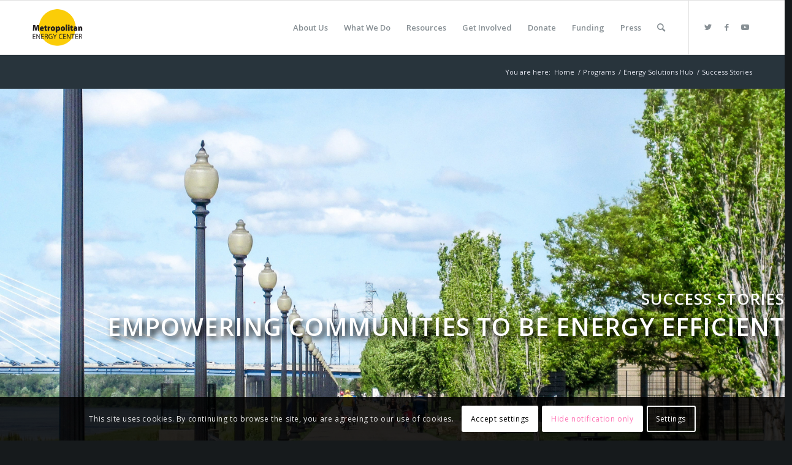

--- FILE ---
content_type: text/html; charset=UTF-8
request_url: https://metroenergy.org/programs/energy-solutions-hub/success-stories/
body_size: 36084
content:
<!DOCTYPE html>
<html lang="en-US" class="html_stretched responsive av-preloader-disabled  html_header_top html_logo_left html_main_nav_header html_menu_right html_slim html_header_sticky html_header_shrinking html_mobile_menu_phone html_header_searchicon html_content_align_center html_header_unstick_top_disabled html_header_stretch_disabled html_elegant-blog html_modern-blog html_av-overlay-side html_av-overlay-side-classic html_av-submenu-noclone html_entry_id_51142 av-cookies-consent-show-message-bar av-cookies-cookie-consent-enabled av-cookies-can-opt-out av-cookies-user-silent-accept avia-cookie-check-browser-settings av-default-lightbox av-no-preview html_text_menu_active av-mobile-menu-switch-default">
<head>
<meta charset="UTF-8" />


<!-- mobile setting -->
<meta name="viewport" content="width=device-width, initial-scale=1">

<!-- Scripts/CSS and wp_head hook -->
<meta name='robots' content='index, follow, max-image-preview:large, max-snippet:-1, max-video-preview:-1' />

				<script type='text/javascript'>

				function avia_cookie_check_sessionStorage()
				{
					//	FF throws error when all cookies blocked !!
					var sessionBlocked = false;
					try
					{
						var test = sessionStorage.getItem( 'aviaCookieRefused' ) != null;
					}
					catch(e)
					{
						sessionBlocked = true;
					}

					var aviaCookieRefused = ! sessionBlocked ? sessionStorage.getItem( 'aviaCookieRefused' ) : null;

					var html = document.getElementsByTagName('html')[0];

					/**
					 * Set a class to avoid calls to sessionStorage
					 */
					if( sessionBlocked || aviaCookieRefused )
					{
						if( html.className.indexOf('av-cookies-session-refused') < 0 )
						{
							html.className += ' av-cookies-session-refused';
						}
					}

					if( sessionBlocked || aviaCookieRefused || document.cookie.match(/aviaCookieConsent/) )
					{
						if( html.className.indexOf('av-cookies-user-silent-accept') >= 0 )
						{
							 html.className = html.className.replace(/\bav-cookies-user-silent-accept\b/g, '');
						}
					}
				}

				avia_cookie_check_sessionStorage();

			</script>
			
	<!-- This site is optimized with the Yoast SEO plugin v26.7 - https://yoast.com/wordpress/plugins/seo/ -->
	<title>Success Stories - Metropolitan Energy Center</title>
	<link rel="canonical" href="https://metroenergy.org/programs/energy-solutions-hub/success-stories/" />
	<meta property="og:locale" content="en_US" />
	<meta property="og:type" content="article" />
	<meta property="og:title" content="Success Stories - Metropolitan Energy Center" />
	<meta property="og:url" content="https://metroenergy.org/programs/energy-solutions-hub/success-stories/" />
	<meta property="og:site_name" content="Metropolitan Energy Center" />
	<meta property="article:modified_time" content="2025-04-25T17:31:38+00:00" />
	<meta property="og:image" content="https://mec.bluesym10.work/wp-content/uploads/2022/01/plp-1030x579-1.jpg" />
	<meta name="twitter:card" content="summary_large_image" />
	<meta name="twitter:label1" content="Est. reading time" />
	<meta name="twitter:data1" content="5 minutes" />
	<script type="application/ld+json" class="yoast-schema-graph">{"@context":"https://schema.org","@graph":[{"@type":"WebPage","@id":"https://metroenergy.org/programs/energy-solutions-hub/success-stories/","url":"https://metroenergy.org/programs/energy-solutions-hub/success-stories/","name":"Success Stories - Metropolitan Energy Center","isPartOf":{"@id":"https://metroenergy.org/#website"},"primaryImageOfPage":{"@id":"https://metroenergy.org/programs/energy-solutions-hub/success-stories/#primaryimage"},"image":{"@id":"https://metroenergy.org/programs/energy-solutions-hub/success-stories/#primaryimage"},"thumbnailUrl":"https://mec.bluesym10.work/wp-content/uploads/2022/01/plp-1030x579-1.jpg","datePublished":"2022-01-26T06:41:24+00:00","dateModified":"2025-04-25T17:31:38+00:00","breadcrumb":{"@id":"https://metroenergy.org/programs/energy-solutions-hub/success-stories/#breadcrumb"},"inLanguage":"en-US","potentialAction":[{"@type":"ReadAction","target":["https://metroenergy.org/programs/energy-solutions-hub/success-stories/"]}]},{"@type":"ImageObject","inLanguage":"en-US","@id":"https://metroenergy.org/programs/energy-solutions-hub/success-stories/#primaryimage","url":"https://mec.bluesym10.work/wp-content/uploads/2022/01/plp-1030x579-1.jpg","contentUrl":"https://mec.bluesym10.work/wp-content/uploads/2022/01/plp-1030x579-1.jpg"},{"@type":"BreadcrumbList","@id":"https://metroenergy.org/programs/energy-solutions-hub/success-stories/#breadcrumb","itemListElement":[{"@type":"ListItem","position":1,"name":"Home","item":"https://metroenergy.org/home/"},{"@type":"ListItem","position":2,"name":"Programs","item":"https://metroenergy.org/programs/"},{"@type":"ListItem","position":3,"name":"Energy Solutions Hub","item":"https://metroenergy.org/programs/energy-solutions-hub/"},{"@type":"ListItem","position":4,"name":"Success Stories"}]},{"@type":"WebSite","@id":"https://metroenergy.org/#website","url":"https://metroenergy.org/","name":"Metropolitan Energy Center","description":"Metro Energy Center | Catalyzing energy efficiency, economic development and environmental vitality in America&#039;s heartland since 1983.","potentialAction":[{"@type":"SearchAction","target":{"@type":"EntryPoint","urlTemplate":"https://metroenergy.org/?s={search_term_string}"},"query-input":{"@type":"PropertyValueSpecification","valueRequired":true,"valueName":"search_term_string"}}],"inLanguage":"en-US"}]}</script>
	<!-- / Yoast SEO plugin. -->


<link rel="alternate" type="application/rss+xml" title="Metropolitan Energy Center &raquo; Feed" href="https://metroenergy.org/feed/" />
<link rel="alternate" type="application/rss+xml" title="Metropolitan Energy Center &raquo; Comments Feed" href="https://metroenergy.org/comments/feed/" />
<link rel="alternate" type="text/calendar" title="Metropolitan Energy Center &raquo; iCal Feed" href="https://metroenergy.org/events-calendar/?ical=1" />
<link rel="alternate" title="oEmbed (JSON)" type="application/json+oembed" href="https://metroenergy.org/wp-json/oembed/1.0/embed?url=https%3A%2F%2Fmetroenergy.org%2Fprograms%2Fenergy-solutions-hub%2Fsuccess-stories%2F" />
<link rel="alternate" title="oEmbed (XML)" type="text/xml+oembed" href="https://metroenergy.org/wp-json/oembed/1.0/embed?url=https%3A%2F%2Fmetroenergy.org%2Fprograms%2Fenergy-solutions-hub%2Fsuccess-stories%2F&#038;format=xml" />
		<!-- This site uses the Google Analytics by MonsterInsights plugin v9.11.1 - Using Analytics tracking - https://www.monsterinsights.com/ -->
							<script src="//www.googletagmanager.com/gtag/js?id=G-0LJHFHM13Y"  data-cfasync="false" data-wpfc-render="false" type="text/javascript" async></script>
			<script data-cfasync="false" data-wpfc-render="false" type="text/javascript">
				var mi_version = '9.11.1';
				var mi_track_user = true;
				var mi_no_track_reason = '';
								var MonsterInsightsDefaultLocations = {"page_location":"https:\/\/metroenergy.org\/programs\/energy-solutions-hub\/success-stories\/"};
								if ( typeof MonsterInsightsPrivacyGuardFilter === 'function' ) {
					var MonsterInsightsLocations = (typeof MonsterInsightsExcludeQuery === 'object') ? MonsterInsightsPrivacyGuardFilter( MonsterInsightsExcludeQuery ) : MonsterInsightsPrivacyGuardFilter( MonsterInsightsDefaultLocations );
				} else {
					var MonsterInsightsLocations = (typeof MonsterInsightsExcludeQuery === 'object') ? MonsterInsightsExcludeQuery : MonsterInsightsDefaultLocations;
				}

								var disableStrs = [
										'ga-disable-G-0LJHFHM13Y',
									];

				/* Function to detect opted out users */
				function __gtagTrackerIsOptedOut() {
					for (var index = 0; index < disableStrs.length; index++) {
						if (document.cookie.indexOf(disableStrs[index] + '=true') > -1) {
							return true;
						}
					}

					return false;
				}

				/* Disable tracking if the opt-out cookie exists. */
				if (__gtagTrackerIsOptedOut()) {
					for (var index = 0; index < disableStrs.length; index++) {
						window[disableStrs[index]] = true;
					}
				}

				/* Opt-out function */
				function __gtagTrackerOptout() {
					for (var index = 0; index < disableStrs.length; index++) {
						document.cookie = disableStrs[index] + '=true; expires=Thu, 31 Dec 2099 23:59:59 UTC; path=/';
						window[disableStrs[index]] = true;
					}
				}

				if ('undefined' === typeof gaOptout) {
					function gaOptout() {
						__gtagTrackerOptout();
					}
				}
								window.dataLayer = window.dataLayer || [];

				window.MonsterInsightsDualTracker = {
					helpers: {},
					trackers: {},
				};
				if (mi_track_user) {
					function __gtagDataLayer() {
						dataLayer.push(arguments);
					}

					function __gtagTracker(type, name, parameters) {
						if (!parameters) {
							parameters = {};
						}

						if (parameters.send_to) {
							__gtagDataLayer.apply(null, arguments);
							return;
						}

						if (type === 'event') {
														parameters.send_to = monsterinsights_frontend.v4_id;
							var hookName = name;
							if (typeof parameters['event_category'] !== 'undefined') {
								hookName = parameters['event_category'] + ':' + name;
							}

							if (typeof MonsterInsightsDualTracker.trackers[hookName] !== 'undefined') {
								MonsterInsightsDualTracker.trackers[hookName](parameters);
							} else {
								__gtagDataLayer('event', name, parameters);
							}
							
						} else {
							__gtagDataLayer.apply(null, arguments);
						}
					}

					__gtagTracker('js', new Date());
					__gtagTracker('set', {
						'developer_id.dZGIzZG': true,
											});
					if ( MonsterInsightsLocations.page_location ) {
						__gtagTracker('set', MonsterInsightsLocations);
					}
										__gtagTracker('config', 'G-0LJHFHM13Y', {"forceSSL":"true"} );
										window.gtag = __gtagTracker;										(function () {
						/* https://developers.google.com/analytics/devguides/collection/analyticsjs/ */
						/* ga and __gaTracker compatibility shim. */
						var noopfn = function () {
							return null;
						};
						var newtracker = function () {
							return new Tracker();
						};
						var Tracker = function () {
							return null;
						};
						var p = Tracker.prototype;
						p.get = noopfn;
						p.set = noopfn;
						p.send = function () {
							var args = Array.prototype.slice.call(arguments);
							args.unshift('send');
							__gaTracker.apply(null, args);
						};
						var __gaTracker = function () {
							var len = arguments.length;
							if (len === 0) {
								return;
							}
							var f = arguments[len - 1];
							if (typeof f !== 'object' || f === null || typeof f.hitCallback !== 'function') {
								if ('send' === arguments[0]) {
									var hitConverted, hitObject = false, action;
									if ('event' === arguments[1]) {
										if ('undefined' !== typeof arguments[3]) {
											hitObject = {
												'eventAction': arguments[3],
												'eventCategory': arguments[2],
												'eventLabel': arguments[4],
												'value': arguments[5] ? arguments[5] : 1,
											}
										}
									}
									if ('pageview' === arguments[1]) {
										if ('undefined' !== typeof arguments[2]) {
											hitObject = {
												'eventAction': 'page_view',
												'page_path': arguments[2],
											}
										}
									}
									if (typeof arguments[2] === 'object') {
										hitObject = arguments[2];
									}
									if (typeof arguments[5] === 'object') {
										Object.assign(hitObject, arguments[5]);
									}
									if ('undefined' !== typeof arguments[1].hitType) {
										hitObject = arguments[1];
										if ('pageview' === hitObject.hitType) {
											hitObject.eventAction = 'page_view';
										}
									}
									if (hitObject) {
										action = 'timing' === arguments[1].hitType ? 'timing_complete' : hitObject.eventAction;
										hitConverted = mapArgs(hitObject);
										__gtagTracker('event', action, hitConverted);
									}
								}
								return;
							}

							function mapArgs(args) {
								var arg, hit = {};
								var gaMap = {
									'eventCategory': 'event_category',
									'eventAction': 'event_action',
									'eventLabel': 'event_label',
									'eventValue': 'event_value',
									'nonInteraction': 'non_interaction',
									'timingCategory': 'event_category',
									'timingVar': 'name',
									'timingValue': 'value',
									'timingLabel': 'event_label',
									'page': 'page_path',
									'location': 'page_location',
									'title': 'page_title',
									'referrer' : 'page_referrer',
								};
								for (arg in args) {
																		if (!(!args.hasOwnProperty(arg) || !gaMap.hasOwnProperty(arg))) {
										hit[gaMap[arg]] = args[arg];
									} else {
										hit[arg] = args[arg];
									}
								}
								return hit;
							}

							try {
								f.hitCallback();
							} catch (ex) {
							}
						};
						__gaTracker.create = newtracker;
						__gaTracker.getByName = newtracker;
						__gaTracker.getAll = function () {
							return [];
						};
						__gaTracker.remove = noopfn;
						__gaTracker.loaded = true;
						window['__gaTracker'] = __gaTracker;
					})();
									} else {
										console.log("");
					(function () {
						function __gtagTracker() {
							return null;
						}

						window['__gtagTracker'] = __gtagTracker;
						window['gtag'] = __gtagTracker;
					})();
									}
			</script>
							<!-- / Google Analytics by MonsterInsights -->
		
<!-- google webfont font replacement -->

			<script type='text/javascript'>

				(function() {

					/*	check if webfonts are disabled by user setting via cookie - or user must opt in.	*/
					var html = document.getElementsByTagName('html')[0];
					var cookie_check = html.className.indexOf('av-cookies-needs-opt-in') >= 0 || html.className.indexOf('av-cookies-can-opt-out') >= 0;
					var allow_continue = true;
					var silent_accept_cookie = html.className.indexOf('av-cookies-user-silent-accept') >= 0;

					if( cookie_check && ! silent_accept_cookie )
					{
						if( ! document.cookie.match(/aviaCookieConsent/) || html.className.indexOf('av-cookies-session-refused') >= 0 )
						{
							allow_continue = false;
						}
						else
						{
							if( ! document.cookie.match(/aviaPrivacyRefuseCookiesHideBar/) )
							{
								allow_continue = false;
							}
							else if( ! document.cookie.match(/aviaPrivacyEssentialCookiesEnabled/) )
							{
								allow_continue = false;
							}
							else if( document.cookie.match(/aviaPrivacyGoogleWebfontsDisabled/) )
							{
								allow_continue = false;
							}
						}
					}

					if( allow_continue )
					{
						var f = document.createElement('link');

						f.type 	= 'text/css';
						f.rel 	= 'stylesheet';
						f.href 	= '//fonts.googleapis.com/css?family=Open+Sans:400,600&display=auto';
						f.id 	= 'avia-google-webfont';

						document.getElementsByTagName('head')[0].appendChild(f);
					}
				})();

			</script>
			<style id='wp-img-auto-sizes-contain-inline-css' type='text/css'>
img:is([sizes=auto i],[sizes^="auto," i]){contain-intrinsic-size:3000px 1500px}
/*# sourceURL=wp-img-auto-sizes-contain-inline-css */
</style>
<style id='wp-emoji-styles-inline-css' type='text/css'>

	img.wp-smiley, img.emoji {
		display: inline !important;
		border: none !important;
		box-shadow: none !important;
		height: 1em !important;
		width: 1em !important;
		margin: 0 0.07em !important;
		vertical-align: -0.1em !important;
		background: none !important;
		padding: 0 !important;
	}
/*# sourceURL=wp-emoji-styles-inline-css */
</style>
<link rel='stylesheet' id='wp-block-library-css' href='https://metroenergy.org/wp-includes/css/dist/block-library/style.min.css?ver=6.9' type='text/css' media='all' />
<style id='global-styles-inline-css' type='text/css'>
:root{--wp--preset--aspect-ratio--square: 1;--wp--preset--aspect-ratio--4-3: 4/3;--wp--preset--aspect-ratio--3-4: 3/4;--wp--preset--aspect-ratio--3-2: 3/2;--wp--preset--aspect-ratio--2-3: 2/3;--wp--preset--aspect-ratio--16-9: 16/9;--wp--preset--aspect-ratio--9-16: 9/16;--wp--preset--color--black: #000000;--wp--preset--color--cyan-bluish-gray: #abb8c3;--wp--preset--color--white: #ffffff;--wp--preset--color--pale-pink: #f78da7;--wp--preset--color--vivid-red: #cf2e2e;--wp--preset--color--luminous-vivid-orange: #ff6900;--wp--preset--color--luminous-vivid-amber: #fcb900;--wp--preset--color--light-green-cyan: #7bdcb5;--wp--preset--color--vivid-green-cyan: #00d084;--wp--preset--color--pale-cyan-blue: #8ed1fc;--wp--preset--color--vivid-cyan-blue: #0693e3;--wp--preset--color--vivid-purple: #9b51e0;--wp--preset--color--metallic-red: #b02b2c;--wp--preset--color--maximum-yellow-red: #edae44;--wp--preset--color--yellow-sun: #eeee22;--wp--preset--color--palm-leaf: #83a846;--wp--preset--color--aero: #7bb0e7;--wp--preset--color--old-lavender: #745f7e;--wp--preset--color--steel-teal: #5f8789;--wp--preset--color--raspberry-pink: #d65799;--wp--preset--color--medium-turquoise: #4ecac2;--wp--preset--gradient--vivid-cyan-blue-to-vivid-purple: linear-gradient(135deg,rgb(6,147,227) 0%,rgb(155,81,224) 100%);--wp--preset--gradient--light-green-cyan-to-vivid-green-cyan: linear-gradient(135deg,rgb(122,220,180) 0%,rgb(0,208,130) 100%);--wp--preset--gradient--luminous-vivid-amber-to-luminous-vivid-orange: linear-gradient(135deg,rgb(252,185,0) 0%,rgb(255,105,0) 100%);--wp--preset--gradient--luminous-vivid-orange-to-vivid-red: linear-gradient(135deg,rgb(255,105,0) 0%,rgb(207,46,46) 100%);--wp--preset--gradient--very-light-gray-to-cyan-bluish-gray: linear-gradient(135deg,rgb(238,238,238) 0%,rgb(169,184,195) 100%);--wp--preset--gradient--cool-to-warm-spectrum: linear-gradient(135deg,rgb(74,234,220) 0%,rgb(151,120,209) 20%,rgb(207,42,186) 40%,rgb(238,44,130) 60%,rgb(251,105,98) 80%,rgb(254,248,76) 100%);--wp--preset--gradient--blush-light-purple: linear-gradient(135deg,rgb(255,206,236) 0%,rgb(152,150,240) 100%);--wp--preset--gradient--blush-bordeaux: linear-gradient(135deg,rgb(254,205,165) 0%,rgb(254,45,45) 50%,rgb(107,0,62) 100%);--wp--preset--gradient--luminous-dusk: linear-gradient(135deg,rgb(255,203,112) 0%,rgb(199,81,192) 50%,rgb(65,88,208) 100%);--wp--preset--gradient--pale-ocean: linear-gradient(135deg,rgb(255,245,203) 0%,rgb(182,227,212) 50%,rgb(51,167,181) 100%);--wp--preset--gradient--electric-grass: linear-gradient(135deg,rgb(202,248,128) 0%,rgb(113,206,126) 100%);--wp--preset--gradient--midnight: linear-gradient(135deg,rgb(2,3,129) 0%,rgb(40,116,252) 100%);--wp--preset--font-size--small: 1rem;--wp--preset--font-size--medium: 1.125rem;--wp--preset--font-size--large: 1.75rem;--wp--preset--font-size--x-large: clamp(1.75rem, 3vw, 2.25rem);--wp--preset--spacing--20: 0.44rem;--wp--preset--spacing--30: 0.67rem;--wp--preset--spacing--40: 1rem;--wp--preset--spacing--50: 1.5rem;--wp--preset--spacing--60: 2.25rem;--wp--preset--spacing--70: 3.38rem;--wp--preset--spacing--80: 5.06rem;--wp--preset--shadow--natural: 6px 6px 9px rgba(0, 0, 0, 0.2);--wp--preset--shadow--deep: 12px 12px 50px rgba(0, 0, 0, 0.4);--wp--preset--shadow--sharp: 6px 6px 0px rgba(0, 0, 0, 0.2);--wp--preset--shadow--outlined: 6px 6px 0px -3px rgb(255, 255, 255), 6px 6px rgb(0, 0, 0);--wp--preset--shadow--crisp: 6px 6px 0px rgb(0, 0, 0);}:root { --wp--style--global--content-size: 800px;--wp--style--global--wide-size: 1130px; }:where(body) { margin: 0; }.wp-site-blocks > .alignleft { float: left; margin-right: 2em; }.wp-site-blocks > .alignright { float: right; margin-left: 2em; }.wp-site-blocks > .aligncenter { justify-content: center; margin-left: auto; margin-right: auto; }:where(.is-layout-flex){gap: 0.5em;}:where(.is-layout-grid){gap: 0.5em;}.is-layout-flow > .alignleft{float: left;margin-inline-start: 0;margin-inline-end: 2em;}.is-layout-flow > .alignright{float: right;margin-inline-start: 2em;margin-inline-end: 0;}.is-layout-flow > .aligncenter{margin-left: auto !important;margin-right: auto !important;}.is-layout-constrained > .alignleft{float: left;margin-inline-start: 0;margin-inline-end: 2em;}.is-layout-constrained > .alignright{float: right;margin-inline-start: 2em;margin-inline-end: 0;}.is-layout-constrained > .aligncenter{margin-left: auto !important;margin-right: auto !important;}.is-layout-constrained > :where(:not(.alignleft):not(.alignright):not(.alignfull)){max-width: var(--wp--style--global--content-size);margin-left: auto !important;margin-right: auto !important;}.is-layout-constrained > .alignwide{max-width: var(--wp--style--global--wide-size);}body .is-layout-flex{display: flex;}.is-layout-flex{flex-wrap: wrap;align-items: center;}.is-layout-flex > :is(*, div){margin: 0;}body .is-layout-grid{display: grid;}.is-layout-grid > :is(*, div){margin: 0;}body{padding-top: 0px;padding-right: 0px;padding-bottom: 0px;padding-left: 0px;}a:where(:not(.wp-element-button)){text-decoration: underline;}:root :where(.wp-element-button, .wp-block-button__link){background-color: #32373c;border-width: 0;color: #fff;font-family: inherit;font-size: inherit;font-style: inherit;font-weight: inherit;letter-spacing: inherit;line-height: inherit;padding-top: calc(0.667em + 2px);padding-right: calc(1.333em + 2px);padding-bottom: calc(0.667em + 2px);padding-left: calc(1.333em + 2px);text-decoration: none;text-transform: inherit;}.has-black-color{color: var(--wp--preset--color--black) !important;}.has-cyan-bluish-gray-color{color: var(--wp--preset--color--cyan-bluish-gray) !important;}.has-white-color{color: var(--wp--preset--color--white) !important;}.has-pale-pink-color{color: var(--wp--preset--color--pale-pink) !important;}.has-vivid-red-color{color: var(--wp--preset--color--vivid-red) !important;}.has-luminous-vivid-orange-color{color: var(--wp--preset--color--luminous-vivid-orange) !important;}.has-luminous-vivid-amber-color{color: var(--wp--preset--color--luminous-vivid-amber) !important;}.has-light-green-cyan-color{color: var(--wp--preset--color--light-green-cyan) !important;}.has-vivid-green-cyan-color{color: var(--wp--preset--color--vivid-green-cyan) !important;}.has-pale-cyan-blue-color{color: var(--wp--preset--color--pale-cyan-blue) !important;}.has-vivid-cyan-blue-color{color: var(--wp--preset--color--vivid-cyan-blue) !important;}.has-vivid-purple-color{color: var(--wp--preset--color--vivid-purple) !important;}.has-metallic-red-color{color: var(--wp--preset--color--metallic-red) !important;}.has-maximum-yellow-red-color{color: var(--wp--preset--color--maximum-yellow-red) !important;}.has-yellow-sun-color{color: var(--wp--preset--color--yellow-sun) !important;}.has-palm-leaf-color{color: var(--wp--preset--color--palm-leaf) !important;}.has-aero-color{color: var(--wp--preset--color--aero) !important;}.has-old-lavender-color{color: var(--wp--preset--color--old-lavender) !important;}.has-steel-teal-color{color: var(--wp--preset--color--steel-teal) !important;}.has-raspberry-pink-color{color: var(--wp--preset--color--raspberry-pink) !important;}.has-medium-turquoise-color{color: var(--wp--preset--color--medium-turquoise) !important;}.has-black-background-color{background-color: var(--wp--preset--color--black) !important;}.has-cyan-bluish-gray-background-color{background-color: var(--wp--preset--color--cyan-bluish-gray) !important;}.has-white-background-color{background-color: var(--wp--preset--color--white) !important;}.has-pale-pink-background-color{background-color: var(--wp--preset--color--pale-pink) !important;}.has-vivid-red-background-color{background-color: var(--wp--preset--color--vivid-red) !important;}.has-luminous-vivid-orange-background-color{background-color: var(--wp--preset--color--luminous-vivid-orange) !important;}.has-luminous-vivid-amber-background-color{background-color: var(--wp--preset--color--luminous-vivid-amber) !important;}.has-light-green-cyan-background-color{background-color: var(--wp--preset--color--light-green-cyan) !important;}.has-vivid-green-cyan-background-color{background-color: var(--wp--preset--color--vivid-green-cyan) !important;}.has-pale-cyan-blue-background-color{background-color: var(--wp--preset--color--pale-cyan-blue) !important;}.has-vivid-cyan-blue-background-color{background-color: var(--wp--preset--color--vivid-cyan-blue) !important;}.has-vivid-purple-background-color{background-color: var(--wp--preset--color--vivid-purple) !important;}.has-metallic-red-background-color{background-color: var(--wp--preset--color--metallic-red) !important;}.has-maximum-yellow-red-background-color{background-color: var(--wp--preset--color--maximum-yellow-red) !important;}.has-yellow-sun-background-color{background-color: var(--wp--preset--color--yellow-sun) !important;}.has-palm-leaf-background-color{background-color: var(--wp--preset--color--palm-leaf) !important;}.has-aero-background-color{background-color: var(--wp--preset--color--aero) !important;}.has-old-lavender-background-color{background-color: var(--wp--preset--color--old-lavender) !important;}.has-steel-teal-background-color{background-color: var(--wp--preset--color--steel-teal) !important;}.has-raspberry-pink-background-color{background-color: var(--wp--preset--color--raspberry-pink) !important;}.has-medium-turquoise-background-color{background-color: var(--wp--preset--color--medium-turquoise) !important;}.has-black-border-color{border-color: var(--wp--preset--color--black) !important;}.has-cyan-bluish-gray-border-color{border-color: var(--wp--preset--color--cyan-bluish-gray) !important;}.has-white-border-color{border-color: var(--wp--preset--color--white) !important;}.has-pale-pink-border-color{border-color: var(--wp--preset--color--pale-pink) !important;}.has-vivid-red-border-color{border-color: var(--wp--preset--color--vivid-red) !important;}.has-luminous-vivid-orange-border-color{border-color: var(--wp--preset--color--luminous-vivid-orange) !important;}.has-luminous-vivid-amber-border-color{border-color: var(--wp--preset--color--luminous-vivid-amber) !important;}.has-light-green-cyan-border-color{border-color: var(--wp--preset--color--light-green-cyan) !important;}.has-vivid-green-cyan-border-color{border-color: var(--wp--preset--color--vivid-green-cyan) !important;}.has-pale-cyan-blue-border-color{border-color: var(--wp--preset--color--pale-cyan-blue) !important;}.has-vivid-cyan-blue-border-color{border-color: var(--wp--preset--color--vivid-cyan-blue) !important;}.has-vivid-purple-border-color{border-color: var(--wp--preset--color--vivid-purple) !important;}.has-metallic-red-border-color{border-color: var(--wp--preset--color--metallic-red) !important;}.has-maximum-yellow-red-border-color{border-color: var(--wp--preset--color--maximum-yellow-red) !important;}.has-yellow-sun-border-color{border-color: var(--wp--preset--color--yellow-sun) !important;}.has-palm-leaf-border-color{border-color: var(--wp--preset--color--palm-leaf) !important;}.has-aero-border-color{border-color: var(--wp--preset--color--aero) !important;}.has-old-lavender-border-color{border-color: var(--wp--preset--color--old-lavender) !important;}.has-steel-teal-border-color{border-color: var(--wp--preset--color--steel-teal) !important;}.has-raspberry-pink-border-color{border-color: var(--wp--preset--color--raspberry-pink) !important;}.has-medium-turquoise-border-color{border-color: var(--wp--preset--color--medium-turquoise) !important;}.has-vivid-cyan-blue-to-vivid-purple-gradient-background{background: var(--wp--preset--gradient--vivid-cyan-blue-to-vivid-purple) !important;}.has-light-green-cyan-to-vivid-green-cyan-gradient-background{background: var(--wp--preset--gradient--light-green-cyan-to-vivid-green-cyan) !important;}.has-luminous-vivid-amber-to-luminous-vivid-orange-gradient-background{background: var(--wp--preset--gradient--luminous-vivid-amber-to-luminous-vivid-orange) !important;}.has-luminous-vivid-orange-to-vivid-red-gradient-background{background: var(--wp--preset--gradient--luminous-vivid-orange-to-vivid-red) !important;}.has-very-light-gray-to-cyan-bluish-gray-gradient-background{background: var(--wp--preset--gradient--very-light-gray-to-cyan-bluish-gray) !important;}.has-cool-to-warm-spectrum-gradient-background{background: var(--wp--preset--gradient--cool-to-warm-spectrum) !important;}.has-blush-light-purple-gradient-background{background: var(--wp--preset--gradient--blush-light-purple) !important;}.has-blush-bordeaux-gradient-background{background: var(--wp--preset--gradient--blush-bordeaux) !important;}.has-luminous-dusk-gradient-background{background: var(--wp--preset--gradient--luminous-dusk) !important;}.has-pale-ocean-gradient-background{background: var(--wp--preset--gradient--pale-ocean) !important;}.has-electric-grass-gradient-background{background: var(--wp--preset--gradient--electric-grass) !important;}.has-midnight-gradient-background{background: var(--wp--preset--gradient--midnight) !important;}.has-small-font-size{font-size: var(--wp--preset--font-size--small) !important;}.has-medium-font-size{font-size: var(--wp--preset--font-size--medium) !important;}.has-large-font-size{font-size: var(--wp--preset--font-size--large) !important;}.has-x-large-font-size{font-size: var(--wp--preset--font-size--x-large) !important;}
/*# sourceURL=global-styles-inline-css */
</style>

<link rel='stylesheet' id='ctct_form_styles-css' href='https://metroenergy.org/wp-content/plugins/constant-contact-forms/assets/css/style.css?ver=2.14.2' type='text/css' media='all' />
<link rel='stylesheet' id='um_modal-css' href='https://metroenergy.org/wp-content/plugins/ultimate-member/assets/css/um-modal.min.css?ver=2.11.1' type='text/css' media='all' />
<link rel='stylesheet' id='um_ui-css' href='https://metroenergy.org/wp-content/plugins/ultimate-member/assets/libs/jquery-ui/jquery-ui.min.css?ver=1.13.2' type='text/css' media='all' />
<link rel='stylesheet' id='um_tipsy-css' href='https://metroenergy.org/wp-content/plugins/ultimate-member/assets/libs/tipsy/tipsy.min.css?ver=1.0.0a' type='text/css' media='all' />
<link rel='stylesheet' id='um_raty-css' href='https://metroenergy.org/wp-content/plugins/ultimate-member/assets/libs/raty/um-raty.min.css?ver=2.6.0' type='text/css' media='all' />
<link rel='stylesheet' id='select2-css' href='https://metroenergy.org/wp-content/plugins/ultimate-member/assets/libs/select2/select2.min.css?ver=4.0.13' type='text/css' media='all' />
<link rel='stylesheet' id='um_fileupload-css' href='https://metroenergy.org/wp-content/plugins/ultimate-member/assets/css/um-fileupload.min.css?ver=2.11.1' type='text/css' media='all' />
<link rel='stylesheet' id='um_confirm-css' href='https://metroenergy.org/wp-content/plugins/ultimate-member/assets/libs/um-confirm/um-confirm.min.css?ver=1.0' type='text/css' media='all' />
<link rel='stylesheet' id='um_datetime-css' href='https://metroenergy.org/wp-content/plugins/ultimate-member/assets/libs/pickadate/default.min.css?ver=3.6.2' type='text/css' media='all' />
<link rel='stylesheet' id='um_datetime_date-css' href='https://metroenergy.org/wp-content/plugins/ultimate-member/assets/libs/pickadate/default.date.min.css?ver=3.6.2' type='text/css' media='all' />
<link rel='stylesheet' id='um_datetime_time-css' href='https://metroenergy.org/wp-content/plugins/ultimate-member/assets/libs/pickadate/default.time.min.css?ver=3.6.2' type='text/css' media='all' />
<link rel='stylesheet' id='um_fonticons_ii-css' href='https://metroenergy.org/wp-content/plugins/ultimate-member/assets/libs/legacy/fonticons/fonticons-ii.min.css?ver=2.11.1' type='text/css' media='all' />
<link rel='stylesheet' id='um_fonticons_fa-css' href='https://metroenergy.org/wp-content/plugins/ultimate-member/assets/libs/legacy/fonticons/fonticons-fa.min.css?ver=2.11.1' type='text/css' media='all' />
<link rel='stylesheet' id='um_fontawesome-css' href='https://metroenergy.org/wp-content/plugins/ultimate-member/assets/css/um-fontawesome.min.css?ver=6.5.2' type='text/css' media='all' />
<link rel='stylesheet' id='um_common-css' href='https://metroenergy.org/wp-content/plugins/ultimate-member/assets/css/common.min.css?ver=2.11.1' type='text/css' media='all' />
<link rel='stylesheet' id='um_responsive-css' href='https://metroenergy.org/wp-content/plugins/ultimate-member/assets/css/um-responsive.min.css?ver=2.11.1' type='text/css' media='all' />
<link rel='stylesheet' id='um_styles-css' href='https://metroenergy.org/wp-content/plugins/ultimate-member/assets/css/um-styles.min.css?ver=2.11.1' type='text/css' media='all' />
<link rel='stylesheet' id='um_crop-css' href='https://metroenergy.org/wp-content/plugins/ultimate-member/assets/libs/cropper/cropper.min.css?ver=1.6.1' type='text/css' media='all' />
<link rel='stylesheet' id='um_profile-css' href='https://metroenergy.org/wp-content/plugins/ultimate-member/assets/css/um-profile.min.css?ver=2.11.1' type='text/css' media='all' />
<link rel='stylesheet' id='um_account-css' href='https://metroenergy.org/wp-content/plugins/ultimate-member/assets/css/um-account.min.css?ver=2.11.1' type='text/css' media='all' />
<link rel='stylesheet' id='um_misc-css' href='https://metroenergy.org/wp-content/plugins/ultimate-member/assets/css/um-misc.min.css?ver=2.11.1' type='text/css' media='all' />
<link rel='stylesheet' id='um_default_css-css' href='https://metroenergy.org/wp-content/plugins/ultimate-member/assets/css/um-old-default.min.css?ver=2.11.1' type='text/css' media='all' />
<link rel='stylesheet' id='avia-merged-styles-css' href='https://metroenergy.org/wp-content/uploads/dynamic_avia/avia-merged-styles-17e511648560350e2ea73c4e8a290e1b---6961623e84bcb.css' type='text/css' media='all' />
<link rel='stylesheet' id='avia-single-post-51142-css' href='https://metroenergy.org/wp-content/uploads/avia_posts_css/post-51142.css?ver=ver-1750945438' type='text/css' media='all' />
<script type="text/javascript" src="https://metroenergy.org/wp-includes/js/jquery/jquery.min.js?ver=3.7.1" id="jquery-core-js"></script>
<script type="text/javascript" src="https://metroenergy.org/wp-includes/js/jquery/jquery-migrate.min.js?ver=3.4.1" id="jquery-migrate-js"></script>
<script type="text/javascript" src="https://metroenergy.org/wp-content/plugins/google-analytics-for-wordpress/assets/js/frontend-gtag.min.js?ver=9.11.1" id="monsterinsights-frontend-script-js" async="async" data-wp-strategy="async"></script>
<script data-cfasync="false" data-wpfc-render="false" type="text/javascript" id='monsterinsights-frontend-script-js-extra'>/* <![CDATA[ */
var monsterinsights_frontend = {"js_events_tracking":"true","download_extensions":"doc,pdf,ppt,zip,xls,docx,pptx,xlsx","inbound_paths":"[]","home_url":"https:\/\/metroenergy.org","hash_tracking":"false","v4_id":"G-0LJHFHM13Y"};/* ]]> */
</script>
<script type="text/javascript" src="https://metroenergy.org/wp-content/plugins/ultimate-member/assets/js/um-gdpr.min.js?ver=2.11.1" id="um-gdpr-js"></script>
<link rel="https://api.w.org/" href="https://metroenergy.org/wp-json/" /><link rel="alternate" title="JSON" type="application/json" href="https://metroenergy.org/wp-json/wp/v2/pages/51142" /><link rel="EditURI" type="application/rsd+xml" title="RSD" href="https://metroenergy.org/xmlrpc.php?rsd" />
<meta name="generator" content="WordPress 6.9" />
<link rel='shortlink' href='https://metroenergy.org/?p=51142' />
<meta name="tec-api-version" content="v1"><meta name="tec-api-origin" content="https://metroenergy.org"><link rel="alternate" href="https://metroenergy.org/wp-json/tribe/events/v1/" /><link rel="profile" href="http://gmpg.org/xfn/11" />
<link rel="alternate" type="application/rss+xml" title="Metropolitan Energy Center RSS2 Feed" href="https://metroenergy.org/feed/" />
<link rel="pingback" href="https://metroenergy.org/xmlrpc.php" />
<!--[if lt IE 9]><script src="https://metroenergy.org/wp-content/themes/enfold/js/html5shiv.js"></script><![endif]-->

<style type="text/css">.recentcomments a{display:inline !important;padding:0 !important;margin:0 !important;}</style>
<!-- To speed up the rendering and to display the site as fast as possible to the user we include some styles and scripts for above the fold content inline -->
<script type="text/javascript">'use strict';var avia_is_mobile=!1;if(/Android|webOS|iPhone|iPad|iPod|BlackBerry|IEMobile|Opera Mini/i.test(navigator.userAgent)&&'ontouchstart' in document.documentElement){avia_is_mobile=!0;document.documentElement.className+=' avia_mobile '}
else{document.documentElement.className+=' avia_desktop '};document.documentElement.className+=' js_active ';(function(){var e=['-webkit-','-moz-','-ms-',''],n='',o=!1,a=!1;for(var t in e){if(e[t]+'transform' in document.documentElement.style){o=!0;n=e[t]+'transform'};if(e[t]+'perspective' in document.documentElement.style){a=!0}};if(o){document.documentElement.className+=' avia_transform '};if(a){document.documentElement.className+=' avia_transform3d '};if(typeof document.getElementsByClassName=='function'&&typeof document.documentElement.getBoundingClientRect=='function'&&avia_is_mobile==!1){if(n&&window.innerHeight>0){setTimeout(function(){var e=0,o={},a=0,t=document.getElementsByClassName('av-parallax'),i=window.pageYOffset||document.documentElement.scrollTop;for(e=0;e<t.length;e++){t[e].style.top='0px';o=t[e].getBoundingClientRect();a=Math.ceil((window.innerHeight+i-o.top)*0.3);t[e].style[n]='translate(0px, '+a+'px)';t[e].style.top='auto';t[e].className+=' enabled-parallax '}},50)}}})();</script>		<style type="text/css" id="wp-custom-css">
			/* 25-07-25 GS CSS  */

.html_entry_id_62612 .av-special-heading h1.av-special-heading-tag { font-size: 88px !important; line-height: 98px; }
.html_entry_id_62612 .av-special-heading h2.av-special-heading-tag { font-size: 56px !important; line-height: 66px; }
.html_entry_id_62612 .av-special-heading h3.av-special-heading-tag { font-size: 38px !important; line-height: 48px; }
.html_entry_id_62612 .av-special-heading h4.av-special-heading-tag { font-size: 20px !important; line-height: 28px; }
.html_entry_id_62612 .av-special-heading h6.av-special-heading-tag { font-size: 18x; line-height: 26px; }
.html_entry_id_62612 .next-event-content-block p, .html_entry_id_62612 .about-event p, .html_entry_id_62612 .impact-number-wrap p, .html_entry_id_62612 .our-future-wrap p, .html_entry_id_62612 .history-item p { font-size: 18px; line-height: 28px; }
.html_entry_id_62612 .top-cta-wrap p, .html_entry_id_62612 .hero-subtext p { font-size: 38px; line-height: 48px; }
.html_entry_id_62612 .impact-number-wrap h2, .html_entry_id_62612 .impact-number-wrap .number_prepared span { font-size: 60px !important; }
.html_entry_id_62612 .site-button a .avia_iconbox_title { font-size: 18px !important; line-height: 20px; }
.html_entry_id_62612 .top-cta-wrap .cta-text-btn a { font-size: 20px !important; }

@media only screen and (max-width:1440px) {
  .html_entry_id_62612 .av-special-heading h1.av-special-heading-tag { font-size: 73px !important; line-height: 84px; }
  .html_entry_id_62612 .av-special-heading h2.av-special-heading-tag { font-size: 50px !important; line-height: 60px; }
  .html_entry_id_62612 .av-special-heading h3.av-special-heading-tag { font-size: 26px !important; line-height: 36px; }
  .html_entry_id_62612 .av-special-heading h4.av-special-heading-tag { font-size: 20px !important; line-height: 28px; }
  .html_entry_id_62612 .av-special-heading h6.av-special-heading-tag { font-size: 18x; line-height: 26px; }
  .html_entry_id_62612 .next-event-content-block p, .html_entry_id_62612 .about-event p, .html_entry_id_62612 .impact-number-wrap p, .html_entry_id_62612 .our-future-wrap p, .html_entry_id_62612 .history-item p { font-size: 18px !important; line-height: 28px !important; }
}
@media only screen and (max-width:1140px) {
  .html_entry_id_62612 .av-special-heading h1.av-special-heading-tag { font-size: 50px !important; line-height: 60px; }
  .html_entry_id_62612 .av-special-heading h2.av-special-heading-tag { font-size: 38px !important; line-height: 50px; }
  .html_entry_id_62612 .av-special-heading h3.av-special-heading-tag { font-size: 26px !important; line-height: 36px; }
  .html_entry_id_62612 .next-event-content-block p, .html_entry_id_62612 .about-event p, .html_entry_id_62612 .impact-number-wrap p, .html_entry_id_62612 .our-future-wrap p, .html_entry_id_62612 .history-item p { font-size: 16px !important; line-height: 28px !important; }
  .html_entry_id_62612 .impact-number-wrap h2, .html_entry_id_62612 .impact-number-wrap .number_prepared span { font-size: 48px !important; }
}
@media only screen and (max-width:767px) {
  .html_entry_id_62612 .av-special-heading h1.av-special-heading-tag { font-size: 40px !important; line-height: 50px; }
  .html_entry_id_62612 .av-special-heading h2.av-special-heading-tag { font-size: 32px !important; line-height: 42px; }
  .html_entry_id_62612 .av-special-heading h3.av-special-heading-tag { font-size: 22px !important; line-height: 32px; }
  .html_entry_id_62612 .impact-number-wrap h2, .html_entry_id_62612 .impact-number-wrap .number_prepared span { font-size: 32px !important; }
}

/* 04-04-2025 Start */
.first-banner-section .container { max-width: 100%; padding 50px 0; }


#top .main_color .avia-color-theme-color-highlight {
    color: #ffffff;
    border-color: #9cc3df;
    background-color: #9cc3df;
}


/* 04-04-2025 End */
.customboxlayout { box-shadow: 0 0 10px 0 rgba(83 71 186 / 20%); border-radius: 4px; background-color: rgb(255 255 255); }
.avia-image-container.av-mcd8woju-676949211bddadd86d91f5d2518ba17d img.avia_image { box-shadow: none; width: 70%; FLOAT: RIGHT; PADDING: 0px 50px; }
.av-special-heading.av-mcd8ukq1-22b058f25b2c7957dbf5f1f59cdf62f0.av-special-heading-h1.custom-color-heading.avia-builder-el-4.el_before_av_textblock.avia-builder-el-first.hero-head h1 { font-size: 85px; font-family: 'poppin', sans-serif; }
#top .avia-button .avia_button_icon, #top .avia-button .avia_iconbox_title { position: relative; z-index: 3; font-family: 'Work Sans', sans-serif; FONT-WEIGHT: 700; FONT-SIZE: 21px; }
.container.av-section-cont-open { padding: 0px !important; }
.flex_column.av-mckhsyqi-e2963c541d6334f83136a8b4956343e9.av_one_fifth.avia-builder-el-11.el_before_av_three_fifth.avia-builder-el-first.second-section-first-column.first.no_margin.flex_column_div.av-zero-column-padding { width: 155px !important; padding: 0px; background: transparent; }
.special-heading-border { display: none; }
#top .hr.hr-invisible.av-av_hr-8e910063b9e36672ce743400dbd7345c { height: 500px; clip-path: polygon(0 0, 100% 100%, 0 100%); background-color: #184326; }
.about-event { padding: 0px 50px }
#top #wrap_all .av-special-heading.av-mclruq81-68495e2346044bbf66b97d49a5f83279 .av-special-heading-tag { font-size: 57px; font-family: 'poppin', sans-serif; FONT-WEIGHT: 600; }
#top #wrap_all .av-special-heading.av-mcluc8fv-4a33ebaf6b2846acf729abd51829e2ce .av-special-heading-tag { font-size: 75px; font-family: 'poppin', sans-serif; font-weight: bold; }
#top #wrap_all .av-special-heading.av-mclubpwv-e29694c0f139f5495358d71a1a045946 .av-special-heading-tag { font-size: 75px; font-family: 'poppin', sans-serif; font-weight: bold; }
#top #wrap_all .av-special-heading.av-mclu8bfd-b10b1f059c7e507ac0e330fb81a479bb .av-special-heading-tag { font-size: 75px !important; font-family: 'poppin', sans-serif; font-weight: bold; }
section.av_textblock_section.av-av_textblock-c582557aca92113a70895992b5269dc9 p { color: inherit; font-size: 20px; line-height: 1.4em; }
#top .av_textblock_section.av-mclutps0-080077e25619cddb54325f0333eb6e65 .avia_textblock p { color: inherit; font-size: 20px; line-height: 1.4em; }
#top .hr.hr-invisible.av-mclw2azo-3a34aa3d06fe3f6b3a232aca89d71a36 { width: 50%; position: absolute; top: 0; left: 0; z-index: -12; HEIGHT: 416px !important; background: #fad89a; clip-path: polygon(0 0, 100% 0, 0 97.5%); }
#top #wrap_all .av-special-heading.av-mclwsidm-e66d950f0575b9be8a2ed0cb67502ec8 .av-special-heading-tag { font-size: 70px !important; font-family: 'poppin', sans-serif; margin-top: -200px; font-weight: bold; }

img.wp-image-62072.avia-img-lazy-loading-not-62072.avia_image, .avia-image-container.av-6n44vgs-99b91ed241c37f35ef0aa53650796b2d img.avia_image { box-shadow: none; border-radius: 50%; HEIGHT: 140px; width: 140PX; border: solid black; padding: 0px; }

#top #wrap_all .av-special-heading.av-mclx3715-41c27f499e9874de286f8a20c7b0f33e .av-special-heading-tag, #top #wrap_all .av-special-heading.av-mclzgfoq-58d7b741fce6a2e7896b8710532e1068 .av-special-heading-tag, #top #wrap_all .av-special-heading.av-mclzgxnc-6f95af7d45c01cdb0e4bba287493d28c .av-special-heading-tag, #top #wrap_all .av-special-heading.av-mclzhtx2-319b5755f0061779174a7b9061a7c930 .av-special-heading-tag, #top #wrap_all .av-special-heading.av-mclziqs9-1184419f405a380bab8ea5a4e3898fd5 .av-special-heading-tag, #top #wrap_all .av-special-heading.av-mclzjyph-861b024d53f3ec6a9cc02b1f66e64a36 .av-special-heading-tag { margin-top: -38px; font-size: 27px !important; font-family: 'poppin', sans-serif; font-weight: bold; }

.avia-image-container.av-mclwzc8o-fb055e8a7726f9b05d1a4b3cdf2ab545 img.avia_image, 
.avia-image-container.av-6n44vgs-75d9ed4d9c9359b2f5ace33387a7d714 img.avia_image, 
.avia-image-container.av-5uqtwcs-1ab21165e512147e9aa4ba4114626e1a img.avia_image, 
.avia-image-container.av-4aby6r0-581c8c4c1d4a15660b0819a4d3a6a690 img.avia_image, 
.avia-image-container.av-3eptyr0-73da3126bbd8062a5085b1e3e00e22cb img.avia_image,
.avia-image-container.av-2yc8edo-3461ae4c39aad4473dcc65bb80af8060 img.avia_image,
.avia-image-container.av-2pdu6b0-0202082c786c241e1aea880374c1de97 img.avia_image {
  border: solid #184326; border-radius: 50%; WIDTH: 100px; height: 100px;
}

.flex_column.av-mclx6c59-c9b8bb03067d41377b19808893e601f3 { padding: 0 70px 0 70px; position: absolute; top: 350px; }
.flex_column.av-pc5ejw-a8905dcdaa113c1a80eb5a82d93ee6f0 Spécificité:(0, 2, 0) { padding: 0 70px 0 70px; position: absolute; left: 300px; top: 300px; }
.flex_column.av-ltc2p8-ba4957a1603059ad94cdfe59800a6089 { padding: 0 70px 0 70px; position: absolute; left: 350px; top: 250px; }
.flex_column.av-4rcpijw-e4570e21c6707bca6ec2b0c92587448d { padding: 0 70px 0 70px; left: 350px; top: 200px; }
.flex_column.av-42a4dgs-6ec174af44b9650fa21fc2576ccc542d { padding: 0 70px 0 70px; POSITION: absolute; right: 245px; }
.flex_column.av-pc5ejw-a8905dcdaa113c1a80eb5a82d93ee6f0 { padding: 0 70px 0 70px; position: absolute; left: 140px; top: 155px; }
.flex_column.av-ltc2p8-ba4957a1603059ad94cdfe59800a6089 { padding: 0 70px 0 70px; position: absolute; top: 38px; left: 286px; }
.flex_column.av-2yc8edo-a0a32f443b0ba017565bcbc83ff1090c { padding: 0 70px 0 70px; position: absolute; right: 53px; top: 100px; }
.flex_column.av-4rcpijw-e4570e21c6707bca6ec2b0c92587448d { padding: 0 70px 0 70px; position: absolute; left: 465px; top: 130px; }
.flex_column.av-mcm3nw0m-a2afd644e99eb913200e8e047d87b2f1 { position: absolute; left: 76px; top: 258px; rotate: 342deg; padding: 0 70px 0 70px; }
.flex_column.av-av_one_fifth-1b66f64d0b957b8a4985042a5acc6aba { padding: 0 70px 0 70px; top: -167px; LEFT: 229px; }
.flex_column.av-av_one_fifth-7506da75d13597054caed70d4ed4ef49 { padding: 0 70px 0 70px; left: 400px; top: -200px; rotate: 68deg; }
.flex_column.av-mcm4eugd-a9216ff3140f2251128e628ab4a49288 { position: absolute; RIGHT: 170px !important; rotate: 0DEG }
.flex_column.av-av_one_fifth-bbf007ed86f0eddecce1c57f06e0c9ee { position: absolute; right: 174px; rotate: 117deg; top: 154px; }
.flex_column.av-mcm5bcz1-ab629e9c1de6987a9fa401dd8f6ec8f1 { POSition: absolute; top: 599px; background-color: #ffffff; clip-path: polygon(0 0, 100% 0, 0 97.5%); }



/*css start here*/ 
.poppin .av-special-heading-tag, .poppin { font-family: 'poppin', sans-serif !important; }
.work-sans { font-family: 'Work Sans', sans-serif !important; }
.banner-right:after { content: ""; position: absolute; width: 600px; height: 400px; background: #fff; top: -50px; right: 0; z-index: 1; visibility: visible; clip-path: polygon(100% 0, 0 0, 100% 100%); }
.banner-right .banner-right-img { width: 100%; max-width: 272px; margin-left: auto; position: absolute; z-index: 2; top: -50px; margin-right: 45px; right: 0; }
.banner-right .hero-head { margin: 90px 0 0 0; }
.banner-right .hero-head h1 { font-weight: bold; max-width: 640px; font-family: 'poppin', sans-serif; }
.hero-subtext { padding-bottom: 1.5rem; font-family: 'poppin', sans-serif; }
.site-button a { font-family: 'Work Sans', sans-serif !important; font-weight: 700 !important; padding: 19px 32px !important; height: auto; min-height: auto; border-radius: 20px !important; overflow: hidden !important; margin: 0 !important; border: 0px !important; }
.site-button a .avia_iconbox_title { font-size: 48px !important; line-height: 60px; }
.first-banner-section { padding: 50px 0 !important; }
.banner-img img { max-width: 520px; }
.next-event-wrap { position: relative; }
.next-event-wrap:after { content: ""; position: absolute; width: 658px; height: 554px; 
background: url(/wp-content/uploads/2025/08/Hero-Image-2-1.png);
    top: 0; right: 0; 
	z-index: 0; visibility: visible; background-size: cover; background-repeat: no-repeat; object-position: top; }
.next-event-wrap .container { max-width: 1920px !important; }
.next-event-wrap .entry-content-wrapper { display: flex; }
.next-event-img-block { width: 256px; max-width: 256px; }
.next-event-img-block .avia-image-container, .next-event-img-block .avia-image-container img { width: 100% !important; margin: 0 !important; }
.next-event-content-block { width: calc(100% - 306px) !important; margin-left: 50px !important; display: flex; flex-direction: column; justify-content: center; }
.next-event-content-block h2 { font-size: 70px !important; font-weight: 700; line-height: 100%; text-transform: none !important; }
.next-event-content-block p, .about-event p, .impact-number-wrap p, .our-future-wrap p { font-size: 36px; font-weight: 400; line-height: 100%; max-width: 900px; display: inline-flex; width: 100%;}
.impact-number-wrap h2{text-transform: inherit !important; }
.next-event-content-block .site-button { padding-top: 20px !important; }
.top-cta-wrap .container, .impact-number-wrap .container { max-width: 1920px !important; padding: 0 60px !important; }
.top-cta-wrap p { font-size: 55px; font-weight: 600; line-height: 100%; }
.top-cta-wrap .top-cta-content, .top-cta-wrap .cta-text-btn { max-width: 1540px; margin: 0 auto; }
.top-cta-wrap .cta-text-btn p { margin-bottom: 0 !important; padding-bottom: 20px; }
.top-cta-wrap .cta-text-btn a { text-decoration: none !important; border-bottom: 4px dotted #184326 !important; font-size: 36px !important; line-height: 100%;}
.single-image-wrap { background-size: cover; }
.about-event { padding-top: 60px; }
.about-event .container { max-width: 1920px !important; padding: 0 80px !important; }
.about-event .abt-event-btrfly .avia-image-container { max-width: 232px; right: -90px; top: -180px; }
.about-event h2, .our-impact h2, .our-history-wrap h2, .our-future-wrap h2 { font-size: 96px !important; font-weight: 700 !important; line-height: normal !important; }
.about-event p { color: #FFFFFF; line-height: normal; }
/*.about-event .abt-event-img img{margin-bottom: -5px;}*/
/*.impact-wrap { padding-top: 70px !important; }*/
.impact-number-wrap .av_one_third { padding: 0 !important; }
.impact-number-wrap h2, .impact-number-wrap .number_prepared span { font-size: 175px !important; line-height: normal !important; color: #184326 !important; font-weight: 700 !important; opacity: 1 !important; }
.impact-number-wrap p { max-width: 410px; margin: 0; display: block; margin-left: auto; margin-right: auto; padding-bottom: 20px !important; }
.our-history-wrap, .our-future-wrap { position: relative; }
.our-history-wrap .container, .our-future-wrap .container { max-width: 1920px !important; }
.our-history-wrap:before, .our-future-wrap:before { content: ""; position: absolute; width: 680px; height: 554px; background: #fdd891; top: 0px; left: 0; z-index: 0; visibility: visible; clip-path: polygon(100% 0, 0 0, 0 100%); }
.history-position-img { left: 0; max-width: 280px; bottom: auto !important; top: calc(100% - 25px); }
.our-history-wrap .template-page { display: block !important; }
.history-item { padding: 0 !important; }
.our-history-wrap .history-title-caption { margin-bottom: 305px !important; margin-top: 20px !important; }
.our-history-wrap .history-item .avia-image-container-inner img { width: 232px !important; height: 232px !important; }
.history-item .avia-image-container { margin-bottom: 27px !important; }
.history-item .our-impact { margin: 0 !important; }
.history-item p { font-size: 26px; line-height: normal !important; font-weight: 400; max-width: 230px; margin: 0 auto !important; }
.history-item h3 { font-size: 64px !important; line-height: normal; font-weight: 700 !important; }
.our-history-wrap .entry-content-wrapper { display: flex; flex-wrap: wrap; padding-left: 50px; }
.history-item { position: relative; width: 16.6% !important; }
.history-item.first { top: 50px; }
.history-item.two { top: -140px; }
.history-item.three { top: -320px; }
.history-item.four { top: -135px; }
/*.history-item.five{}*/
.history-item.six { top: -160px; }
.history-item.six:after { content: inherit !important; }
.history-item:after { content: ""; right: 0; top: 0; position: absolute; width: 60px; height: 60px; background-repeat: no-repeat; background-size: contain; background-position: center; background-image: url(/wp-content/uploads/2025/07/Icon.png); z-index: 99 !important; visibility: visible; }
.history-item.first:after { right: -20px; }
.history-item.two:after { background-image: url(/wp-content/uploads/2025/07/Icon-1-1.png); right: -25px; top: -5px; }
.history-item.three:after { background-image: url(/wp-content/uploads/2025/07/Icon-2.png); top: 156px; right: -40px; }
.history-item.four:after { background-image: url(/wp-content/uploads/2025/07/Icon-3.png); top: 180px; right: -18px; }
.history-item.five:after { background-image: url(/wp-content/uploads/2025/07/Icon-4.png); top: 20px; right: -34px; }
.our-future-wrap { overflow: hidden; }
.our-future-wrap:before { background: #fff; left: -20px; }
.our-future-wrap { padding: 80px 0 50px 0 !important; }
.our-future-wrap .template-page { padding: 0 60px !important; }
.our-future-wrap h2 { color: #fff !important; text-align: right !important; }
.our-future-wrap p { max-width: 882px; text-align: right !important; color: #fff; line-height: normal; margin-left: auto !important; display: block; }
.our-future-wrap .future-img-caption { text-align: right !important; }
.our-future-wrap .future-image-caption img { width: 450px; height: 450px; border: 5px solid #fff; border-radius: 500px; object-position: center; object-fit: cover; }
.our-future-wrap .entry-content-wrapper { display: flex; align-items: center; }
.join-us { padding-bottom: 70px !important; background-size: cover !important; }
.join-us h2 { color: #fff !important; }
.join-btn a { background: #fff !important; }
.join-btn a span { color: #184326 !important; transition: all .2s ease-in-out;}
.join-btn a:hover span{color: #fff !important;}
.slider-wrap { height: 100%; max-height: 1080px; }
.slider-wrap img { object-fit: cover; max-height: 1080px; height: 1080px !important; }
.slider-wrap .avia-slideshow-dots { bottom: 90px; }
.slider-wrap .avia-slideshow-dots a { opacity: 1 !important; width: 51px; height: 51px; margin: 0 25px !important; border-radius: 200px; background: #fff !important; }
.slider-wrap .avia-slideshow-dots a.active { background: #FD741D !important; border-color: #FD741D !important; }
.slider-wrap .prev-slide, .slider-wrap .next-slide { width: 65px !important; height: 80px !important; transition: all .1s ease-in-out; }
.slider-wrap .prev-slide { left: 112px !important; }
.slider-wrap .next-slide { right: 112px !important; }
.slider-wrap .prev-slide:hover, .slider-wrap .next-slide:hover { opacity: 1 !important; }
.slider-wrap .prev-slide:before { 
  border: 0px !important; line-height: normal !important; content: "" !important; 
  background-image: url("/wp-content/uploads/2025/08/Icon-5.png") !important; 
  background-size: contain !important; background-position: center !important; 
  background-repeat: no-repeat !important; opacity: 1; 
}
.slider-wrap .next-slide:before { 
  border: 0px !important; line-height: normal !important; content: "" !important; 
  background-image: url("/wp-content/uploads/2025/08/Icon-6.png") !important; 
  background-size: contain !important; background-position: center !important; 
  background-repeat: no-repeat !important; opacity: 1; 
}

 
.animate-on-scroll { 
	transform: scale(0.8); 
	opacity: 0; transition: 
		transform 0.6s ease-out, opacity 0.6s ease-out; 
}
.animate-on-scroll.visible { 
	transform: scale(1); opacity: 1; 
}

/*-- 20-11-25 ---*/
.page-id-62612 div#after_section_12 {
    display: none;
}
 

.impact-number-wrap{position: relative !important; z-index: 22 !important; } 

@media screen and (max-width: 1799px) and (min-width: 1601px) {
    .next-event-wrap:after{width: 538px;}
    .impact-number-wrap h2, .impact-number-wrap .number_prepared span { font-size: 150px !important; }
}

@media screen and (max-width: 1600px) and (min-width: 1441px) {
    .banner-right .banner-right-img{max-width: 220px;}
    .banner-right:after{width: 500px; height: 350px;}
    .banner-img img{max-width: 460px;}
    .banner-right .hero-head{margin: 60px 0 0 0;}
    .next-event-wrap:after{width: 500px;}
    .top-cta-wrap .container, .about-event .container{padding:0 !important;}
    .impact-number-wrap h2, .impact-number-wrap .number_prepared span { font-size: 140px !important; }
    .history-position-img{max-width: 220px;}
    .our-history-wrap:before, .our-future-wrap:before { width: 580px; height: 494px; }
    .our-history-wrap .history-item .avia-image-container-inner img { width: 192px !important; height: 192px !important; }
    .history-item.first:after { right: -22px; top: -30px; }
    .history-item.two:after { right: -35px; top: -15px; }
    .history-item.three:after { top: 140px; right: -36px; }
    .history-item.four:after { top: 160px; right: -18px; }
    .history-item.five:after { top: 0px; right: -37px; }
}

@media only screen and (max-width: 1440px) {
    .banner-right:after, .our-history-wrap:before, .our-future-wrap:before { width: 440px; height: 320px; }
    .banner-right .banner-right-img { max-width: 185px; }
    .banner-right .hero-head h1, .about-event h2, .our-impact h2, .our-history-wrap h2, .our-future-wrap h2 { font-size: 80px !important; }
    .banner-right p, .next-event-content-block p, .about-event p, .impact-number-wrap p, .our-future-wrap p { font-size: 28px !important; margin-bottom: 0 !important; }
    .history-item p{font-size: 22px !important; margin-bottom: 0 !important;}
    .site-button a { padding: 14px 25px !important; border-radius: 14px !important; }
    body .site-button a span, .site-button a .avia_iconbox_title { font-size: 32px !important; line-height: normal !important; }
    .banner-img img { max-width: 410px; }
    .next-event-wrap:after { width: 440px; }
    .next-event-content-block h2 { font-size: 60px !important; line-height: normal; }
    .btfy-img-event { max-width: 220px !important; top: -124px !important; }
    .top-cta-wrap p { font-size: 40px !important; line-height: normal !important; }
    .top-cta-wrap .cta-text-btn a { font-size: 28px !important; margin-bottom: 0 !important; }
    .single-image-wrap .av-section-cont-open { height: 430px !important; }
    .about-event .abt-event-btrfly .avia-image-container { max-width: 192px; right: -10px; top: -160px; }
    .about-event .container { padding: 0 !important; }
    .history-position-img { max-width: 190px; }
    .history-title-caption { padding: 0 !important; }
    .our-history-wrap .history-item .avia-image-container-inner img { width: 140px !important; height: 140px !important; }
    .history-item h3 { font-size: 40px !important; }
    .history-item .avia-image-container { margin-bottom: 15px !important; }
    .history-item.two { top: -70px; }
    .history-item.three { top: -180px; }
    .history-item.four { top: -70px; }
    .history-item.six { top: -90px; }
    .our-history-wrap .history-title-caption { margin-bottom: 195px !important; }
    .history-item.first:after { right: -30px; top: -15px; }
    .history-item.two:after { right: -32px; top: -5px; }
    .history-item.three:after { top: 90px; right: -30px; }
    .history-item.four:after { top: 85px; right: -27px; }
    .history-item.five:after { top: 5px; right: -33px; }
    .slider-wrap { height: 100%; max-height: 800px; }
    .slider-wrap img { object-fit: cover; max-height: 800px; height: 800px !important; }
    .slider-wrap .avia-slideshow-dots a{margin: 0 15px !important; width: 40px;height: 40px;}
    .slider-wrap .avia-slideshow-dots{bottom: 60px;}
    .slider-wrap .prev-slide, .slider-wrap .next-slide{width: 45px !important; height: 60px !important;}
    .slider-wrap .prev-slide{    left: 80px !important;}
    .slider-wrap .next-slide { right: 80px !important; }
    .impact-number-wrap h2, .impact-number-wrap .number_prepared span{font-size: 110px !important;} 
}


@media only screen and (max-width: 1280px) {
    .banner-right .banner-right-img { max-width: 145px; }
    .banner-right:after, .our-history-wrap:before, .our-future-wrap:before { width: 360px; height: 280px; }
    .banner-right .hero-head h1, .about-event h2, .our-impact h2, .our-history-wrap h2, .our-future-wrap h2 { font-size: 64px !important; }
    .banner-right p, .next-event-content-block p, .about-event p, .impact-number-wrap p, .our-future-wrap p{ font-size: 24px !important; }
    body .site-button a span, .site-button a .avia_iconbox_title { font-size: 28px !important; }
    .banner-img img { max-width: 380px; }
    .next-event-wrap:after { width: 360px; }
    .next-event-content-block h2 { font-size: 50px !important; max-width: 600px; }
    .btfy-img-event { max-width: 180px !important; top: -100px !important; right: 0 !important; }
    .top-cta-wrap .flex_column_div { padding: 0 !important; }
    .top-cta-wrap p { font-size: 32px !important; }
    .top-cta-wrap .cta-text-btn a{font-size: 24px !important;}
    .top-cta-wrap .cta-text-btn p { padding-bottom: 4px; }
    .about-event .abt-event-btrfly .avia-image-container { max-width: 152px; top: -140px; }
    .about-event .about-event-title { padding-top: 0 !important; padding-bottom: 40px !important; }
    /*.impact-wrap { padding-top: 40px !important; }*/
    .impact-number-wrap h2, .impact-number-wrap .number_prepared span { font-size: 80px !important; }
    .history-position-img { max-width: 150px; }
    .history-item h3 { font-size: 26px !important; }
    .history-item p { font-size: 20px !important; }
    .our-history-wrap .history-item .avia-image-container-inner img { width: 110px !important; height: 110px !important; }
    .history-item:after { width: 48px; height: 48px; }
    .history-item.first:after { right: -24px; top: -30px; }
    .history-item.two:after { right: -23px; top: -30px; }
    .history-item.three:after { top: 75px; right: -30px; }
    .history-item.four:after { top: 68px; right: -23px; }
    .history-item.five:after { top: 0px; right: -34px; }
    .our-future-wrap{padding: 60px 0 !important;}
    .our-future-wrap .future-image-caption img{width: 340px; height: 340px;}
    .slider-wrap {max-height: 680px; }
    .slider-wrap img {  max-height: 680px; height: 680px !important; }
    .join-us{padding-bottom: 40px !important;}
    .next-event-content-block p{max-width: 86% !important;}
}

@media only screen and (max-width: 991px) {
    .banner-right:after, .our-history-wrap:before, .our-future-wrap:before { width: 300px; height: 240px; }
    .next-event-wrap:after { width: 300px; }
    .banner-right .banner-right-img { max-width: 125px; }
    .banner-img img { max-width: 260px; }
    .banner-right .hero-head { margin-top: 40px !important; }
    .banner-right .hero-head h1, .about-event h2, .our-impact h2, .our-history-wrap h2, .our-future-wrap h2 { font-size: 50px !important; }
    .banner-right p, .next-event-content-block p, .about-event p, .impact-number-wrap p, .our-future-wrap p{ font-size: 20px !important; line-height: normal !important; }
    .banner-right p { margin: 0 !important; }
    .history-item p{ font-size: 18px !important; }
    .banner-right .hero-subtext { padding-bottom: 1rem !important; }
    body .site-button a span, .site-button a .avia_iconbox_title { font-size: 22px !important; }
    .next-event-img-block { max-width: 160px !important; }
    .next-event-content-block { width: calc(100% - 210px) !important; padding-right: 50px; }
    .next-event-content-block h2 { font-size: 32px !important; }
    .top-cta-wrap p { font-size: 24px !important; }
    .top-cta-wrap .cta-text-btn a{font-size: 20px !important;}
    .top-cta-wrap .content { padding-top: 50px !important; padding-bottom: 50px !important; }
    .btfy-img-event { max-width: 160px !important; top: -80px !important; }
    .single-image-wrap .av-section-cont-open { height: 290px !important; }
    .about-event .abt-event-btrfly .avia-image-container { max-width: 112px; top: -120px; right: -20px; }
    .about-event { padding: 50px !important; }
    .impact-wrap { padding-top: 0px !important }
    .impact-number-wrap h2, .impact-number-wrap .number_prepared span { font-size: 60px !important; }
    .history-position-img { max-width: 110px; left: -20px !important; }
    .our-history-wrap .history-title-caption { margin-left: 0 !important; width: 100%; padding-right: 50px !important; }
    .our-history-wrap h2 { text-align: right; }
    .our-history-wrap .history-item .avia-image-container-inner img { width: 100px !important; height: 100px !important; }
    .history-item:after { width: 42px; height: 42px; }
    .history-item.first:after { right: -16px; top: -34px; }
    .history-item.two:after { right: -20px; top: -28px; }
    .history-item.three:after { top: 75px; right: -26px; }
    .history-item.four:after { top: 67px; right: -18px; }
    .history-item.five:after { top: -10px; right: -26px; }
    .our-future-wrap { padding: 50px 0 !important; }
    .our-future-wrap .template-page { padding: 0 50px !important; }
    .our-future-wrap .future-image-caption img { width: 280px; height: 280px; }
    .slider-wrap .next-slide { right: 50px !important; }
    .slider-wrap .prev-slide { left: 50px !important; }
    .join-us { padding-bottom: 0px !important; }
}

@media only screen and (max-width: 767px) {
    .first-banner-section { position: relative; }
    .first-banner-section .banner-right { position: inherit; margin-bottom: 0 !important; }
    .banner-right:after { right: -15%; }
    .banner-right:after, .our-history-wrap:before, .our-future-wrap:before { width: 220px; height: 160px; }
    .banner-right .banner-right-img { max-width: 84px; margin: 0; }
    .banner-img img { max-width: 230px; }
    .banner-right .hero-head h1, .about-event h2, .our-impact h2, .our-history-wrap h2, .our-future-wrap h2 { font-size: 32px !important; }
    .banner-right p { padding-top: 10px !important; }
    .banner-right .hero-head { margin-top: 20px !important; }
    body .site-button a span, .site-button a .avia_iconbox_title { font-size: 18px !important; }
    .site-button a { border-radius: 10px !important; }
    .next-event-wrap:after { width: 220px; }
    .btfy-img-event { max-width: 120px !important; top: -60px !important; right: -15% !important; }
    .next-event-wrap .entry-content-wrapper { flex-direction: column; }
    .next-event-img-block { width: 100% !important; max-width: 100% !important; padding-top: 40px; padding-bottom: 20px; }
    .next-event-img-block img { max-height: 500px !important; object-fit: cover; }
    .next-event-content-block { width: 100% !important; margin: 0 !important; padding: 0 0 50px 0 !important; }
    .next-event-content-block h2 { font-size: 26px !important; }
    .banner-right p, .next-event-content-block p, .about-event p, .impact-number-wrap p, .our-future-wrap p, .history-item p { font-size: 18px !important; }
    .btfy-img-event { max-width: 120px !important; top: -100px !important; right: -10% !important; }
    .top-cta-wrap .container { padding: 0 !important }
    .top-cta-wrap .content { padding-top: 40px !important; padding-bottom: 40px !important; }
    .single-image-wrap .av-section-cont-open { height: 140px !important; }
    .about-event { padding: 40px 0 !important; }
    .about-event .about-event-title { padding: 0 !important; margin: 0 !important; }
    .about-event .abt-event-btrfly .avia-image-container { max-width: 84px; top: -120px; right: -5%; }
    .impact-wrap .content, .impact-number-wrap .content { padding: 40px 0 !important; }
    .impact-wrap .avia-builder-el-no-sibling { margin: 0 !important; padding: 0 !important; }
    .impact-number-wrap .container { padding: 0 !important; }
    .impact-number-wrap h2, .impact-number-wrap .number_prepared span{ font-size: 36px !important; }
    .impact-number-wrap .flex_column_div:last-child { margin-bottom: 0 !important; }
    .impact-number-wrap p { padding-bottom: 0 !important; }
    .history-position-img { max-width: 90px; left: -5% !important; }
    .our-history-wrap .history-title-caption { padding-right: 0 !important; margin: 0 !important; }
    .history-item:after { content: inherit !important; }
    .history-item { top: 20px !important; width: 50% !important; }
    .history-item h3 { font-size: 22px !important; padding-bottom: 10px !important; }
    .our-future-wrap .content { padding: 0 !important; }
    .our-future-wrap .entry-content-wrapper { flex-direction: column; align-items: flex-start; }
    .our-future-wrap .future-image-caption img { width: 220px; height: 220px; }
    .our-future-wrap, .join-us .content { padding: 40px 0 !important; }
    .slider-wrap { max-height: 610px; }
    .slider-wrap img { max-height: 610px; height: 610px !important; }
    .slider-wrap .next-slide { right: 5% !important; }
    .slider-wrap .prev-slide { left: 5% !important; }
    .slider-wrap .avia-slideshow-dots a { margin: 0 8px !important; width: 24px; height: 24px; }
    .slider-wrap .prev-slide, .slider-wrap .next-slide { width: 35px !important; height: 50px !important; }
    .join-us .flex_column:last-child{margin: 0 !important;}
    .slider-wrap .avia-slideshow-dots { bottom: 20px; }
    .next-event-content-block p{max-width: 100% !important;}
}



		</style>
		<style type='text/css'>
@font-face {font-family: 'entypo-fontello'; font-weight: normal; font-style: normal; font-display: auto;
src: url('https://metroenergy.org/wp-content/themes/enfold/config-templatebuilder/avia-template-builder/assets/fonts/entypo-fontello.woff2') format('woff2'),
url('https://metroenergy.org/wp-content/themes/enfold/config-templatebuilder/avia-template-builder/assets/fonts/entypo-fontello.woff') format('woff'),
url('https://metroenergy.org/wp-content/themes/enfold/config-templatebuilder/avia-template-builder/assets/fonts/entypo-fontello.ttf') format('truetype'),
url('https://metroenergy.org/wp-content/themes/enfold/config-templatebuilder/avia-template-builder/assets/fonts/entypo-fontello.svg#entypo-fontello') format('svg'),
url('https://metroenergy.org/wp-content/themes/enfold/config-templatebuilder/avia-template-builder/assets/fonts/entypo-fontello.eot'),
url('https://metroenergy.org/wp-content/themes/enfold/config-templatebuilder/avia-template-builder/assets/fonts/entypo-fontello.eot?#iefix') format('embedded-opentype');
} #top .avia-font-entypo-fontello, body .avia-font-entypo-fontello, html body [data-av_iconfont='entypo-fontello']:before{ font-family: 'entypo-fontello'; }
</style>

<!--
Debugging Info for Theme support: 

Theme: Enfold
Version: 5.0.1
Installed: enfold
AviaFramework Version: 5.0
AviaBuilder Version: 4.8
aviaElementManager Version: 1.0.1
ML:1024-PU:159-PLA:13
WP:6.9
Compress: CSS:all theme files - JS:all theme files
Updates: enabled - token has changed and not verified
PLAu:13
-->
</head>

<body id="top" class="wp-singular page-template-default page page-id-51142 page-child parent-pageid-51140 wp-theme-enfold stretched rtl_columns av-curtain-numeric open_sans tribe-no-js ctct-enfold avia-responsive-images-support" itemscope="itemscope" itemtype="https://schema.org/WebPage" >

	
	<div id='wrap_all'>

	
<header id='header' class='all_colors header_color light_bg_color  av_header_top av_logo_left av_main_nav_header av_menu_right av_slim av_header_sticky av_header_shrinking av_header_stretch_disabled av_mobile_menu_phone av_header_searchicon av_header_unstick_top_disabled av_bottom_nav_disabled  av_header_border_disabled'  role="banner" itemscope="itemscope" itemtype="https://schema.org/WPHeader" >

		<div  id='header_main' class='container_wrap container_wrap_logo'>

        <div class='container av-logo-container'><div class='inner-container'><span class='logo avia-standard-logo'><a href='https://metroenergy.org/' class=''><img src="https://metroenergy.org/wp-content/uploads/2017/06/mec-logo-400x400-rough-cob-300x300.png" height="100" width="300" alt='Metropolitan Energy Center' title='' /></a></span><nav class='main_menu' data-selectname='Select a page'  role="navigation" itemscope="itemscope" itemtype="https://schema.org/SiteNavigationElement" ><div class="avia-menu av-main-nav-wrap av_menu_icon_beside"><ul role="menu" class="menu av-main-nav" id="avia-menu"><li role="menuitem" id="menu-item-56493" class="menu-item menu-item-type-post_type menu-item-object-page menu-item-has-children menu-item-top-level menu-item-top-level-1"><a href="https://metroenergy.org/mission-history/" itemprop="url" tabindex="0"><span class="avia-bullet"></span><span class="avia-menu-text">About Us</span><span class="avia-menu-fx"><span class="avia-arrow-wrap"><span class="avia-arrow"></span></span></span></a>


<ul class="sub-menu">
	<li role="menuitem" id="menu-item-57652" class="menu-item menu-item-type-custom menu-item-object-custom"><a href="https://metroenergy.org/mission-history/" itemprop="url" tabindex="0"><span class="avia-bullet"></span><span class="avia-menu-text">Mission</span></a></li>
	<li role="menuitem" id="menu-item-6031" class="menu-item menu-item-type-post_type menu-item-object-page"><a href="https://metroenergy.org/mission-history/our-team/" itemprop="url" tabindex="0"><span class="avia-bullet"></span><span class="avia-menu-text">Our Team</span></a></li>
	<li role="menuitem" id="menu-item-5088" class="menu-item menu-item-type-post_type menu-item-object-page"><a href="https://metroenergy.org/mission-history/board-of-directors/" itemprop="url" tabindex="0"><span class="avia-bullet"></span><span class="avia-menu-text">Board of Directors</span></a></li>
	<li role="menuitem" id="menu-item-976" class="menu-item menu-item-type-post_type menu-item-object-page"><a href="https://metroenergy.org/mission-history/contact/" itemprop="url" tabindex="0"><span class="avia-bullet"></span><span class="avia-menu-text">Contact Us</span></a></li>
</ul>
</li>
<li role="menuitem" id="menu-item-56526" class="menu-item menu-item-type-custom menu-item-object-custom menu-item-has-children menu-item-top-level menu-item-top-level-2"><a href="https://metroenergy.org/programs/" itemprop="url" tabindex="0"><span class="avia-bullet"></span><span class="avia-menu-text">What We Do</span><span class="avia-menu-fx"><span class="avia-arrow-wrap"><span class="avia-arrow"></span></span></span></a>


<ul class="sub-menu">
	<li role="menuitem" id="menu-item-51411" class="menu-item menu-item-type-custom menu-item-object-custom"><a href="/programs/energy-solutions-hub/" itemprop="url" tabindex="0"><span class="avia-bullet"></span><span class="avia-menu-text">Building Performance</span></a></li>
	<li role="menuitem" id="menu-item-805" class="menu-item menu-item-type-post_type menu-item-object-page"><a href="https://metroenergy.org/programs/clean-cities/" itemprop="url" tabindex="0"><span class="avia-bullet"></span><span class="avia-menu-text">Sustainable Transportation</span></a></li>
	<li role="menuitem" id="menu-item-7613" class="menu-item menu-item-type-post_type menu-item-object-page"><a href="https://metroenergy.org/current-projects/" itemprop="url" tabindex="0"><span class="avia-bullet"></span><span class="avia-menu-text">Current Projects</span></a></li>
</ul>
</li>
<li role="menuitem" id="menu-item-56508" class="menu-item menu-item-type-custom menu-item-object-custom menu-item-has-children menu-item-top-level menu-item-top-level-3"><a href="https://metroenergy.org/resources/" itemprop="url" tabindex="0"><span class="avia-bullet"></span><span class="avia-menu-text">Resources</span><span class="avia-menu-fx"><span class="avia-arrow-wrap"><span class="avia-arrow"></span></span></span></a>


<ul class="sub-menu">
	<li role="menuitem" id="menu-item-51462" class="menu-item menu-item-type-custom menu-item-object-custom"><a href="https://metroenergy.org/programs/energy-solutions-hub/resources/" itemprop="url" tabindex="0"><span class="avia-bullet"></span><span class="avia-menu-text">Building Performance</span></a></li>
	<li role="menuitem" id="menu-item-847" class="menu-item menu-item-type-post_type menu-item-object-page"><a href="https://metroenergy.org/resources/clean-transporation/" itemprop="url" tabindex="0"><span class="avia-bullet"></span><span class="avia-menu-text">Sustainable Transportation</span></a></li>
	<li role="menuitem" id="menu-item-842" class="menu-item menu-item-type-post_type menu-item-object-page"><a href="https://metroenergy.org/programs/project-living-proof/" itemprop="url" tabindex="0"><span class="avia-bullet"></span><span class="avia-menu-text">Project Living Proof</span></a></li>
	<li role="menuitem" id="menu-item-52321" class="menu-item menu-item-type-custom menu-item-object-custom"><a href="https://metroenergy.org/blog/" itemprop="url" tabindex="0"><span class="avia-bullet"></span><span class="avia-menu-text">Blog</span></a></li>
	<li role="menuitem" id="menu-item-60457" class="menu-item menu-item-type-custom menu-item-object-custom"><a href="https://metroenergy.org/resources/clean-transporation/mec-publications-webinars/" itemprop="url" tabindex="0"><span class="avia-bullet"></span><span class="avia-menu-text">Publications and Webinars</span></a></li>
</ul>
</li>
<li role="menuitem" id="menu-item-56512" class="menu-item menu-item-type-custom menu-item-object-custom menu-item-has-children menu-item-top-level menu-item-top-level-4"><a href="https://metroenergy.org/get-involved/" itemprop="url" tabindex="0"><span class="avia-bullet"></span><span class="avia-menu-text">Get Involved</span><span class="avia-menu-fx"><span class="avia-arrow-wrap"><span class="avia-arrow"></span></span></span></a>


<ul class="sub-menu">
	<li role="menuitem" id="menu-item-5427" class="menu-item menu-item-type-post_type menu-item-object-page"><a href="https://metroenergy.org/get-involved/volunteer-opportunities/" itemprop="url" tabindex="0"><span class="avia-bullet"></span><span class="avia-menu-text">Volunteer</span></a></li>
	<li role="menuitem" id="menu-item-49686" class="menu-item menu-item-type-custom menu-item-object-custom"><a href="https://metroenergy.org/events-calendar/" itemprop="url" tabindex="0"><span class="avia-bullet"></span><span class="avia-menu-text">Events</span></a></li>
	<li role="menuitem" id="menu-item-1083" class="menu-item menu-item-type-custom menu-item-object-custom"><a href="https://metroenergy.org/newsletter-sign-up/" itemprop="url" tabindex="0"><span class="avia-bullet"></span><span class="avia-menu-text">Newsletters</span></a></li>
	<li role="menuitem" id="menu-item-6280" class="menu-item menu-item-type-post_type menu-item-object-page"><a href="https://metroenergy.org/careers-jobs-volunteer/" itemprop="url" tabindex="0"><span class="avia-bullet"></span><span class="avia-menu-text">Careers</span></a></li>
</ul>
</li>
<li role="menuitem" id="menu-item-57160" class="menu-item menu-item-type-custom menu-item-object-custom menu-item-top-level menu-item-top-level-5"><a href="https://metroenergy.org/healthy-homes-donate/" itemprop="url" tabindex="0"><span class="avia-bullet"></span><span class="avia-menu-text">Donate</span><span class="avia-menu-fx"><span class="avia-arrow-wrap"><span class="avia-arrow"></span></span></span></a></li>
<li role="menuitem" id="menu-item-57504" class="menu-item menu-item-type-post_type menu-item-object-page menu-item-top-level menu-item-top-level-6"><a href="https://metroenergy.org/procurement/" itemprop="url" tabindex="0"><span class="avia-bullet"></span><span class="avia-menu-text">Funding</span><span class="avia-menu-fx"><span class="avia-arrow-wrap"><span class="avia-arrow"></span></span></span></a></li>
<li role="menuitem" id="menu-item-56494" class="menu-item menu-item-type-post_type menu-item-object-page menu-item-top-level menu-item-top-level-7"><a href="https://metroenergy.org/press/" itemprop="url" tabindex="0"><span class="avia-bullet"></span><span class="avia-menu-text">Press</span><span class="avia-menu-fx"><span class="avia-arrow-wrap"><span class="avia-arrow"></span></span></span></a></li>
<li id="menu-item-search" class="noMobile menu-item menu-item-search-dropdown menu-item-avia-special" role="menuitem"><a aria-label="Search" href="?s=" rel="nofollow" data-avia-search-tooltip="

&lt;form role=&quot;search&quot; action=&quot;https://metroenergy.org/&quot; id=&quot;searchform&quot; method=&quot;get&quot; class=&quot;&quot;&gt;
	&lt;div&gt;
		&lt;input type=&quot;submit&quot; value=&quot;&quot; id=&quot;searchsubmit&quot; class=&quot;button avia-font-entypo-fontello&quot; /&gt;
		&lt;input type=&quot;text&quot; id=&quot;s&quot; name=&quot;s&quot; value=&quot;&quot; placeholder='Search' /&gt;
			&lt;/div&gt;
&lt;/form&gt;
" aria-hidden='false' data-av_icon='' data-av_iconfont='entypo-fontello'><span class="avia_hidden_link_text">Search</span></a></li><li class="av-burger-menu-main menu-item-avia-special ">
	        			<a href="#" aria-label="Menu" aria-hidden="false">
							<span class="av-hamburger av-hamburger--spin av-js-hamburger">
								<span class="av-hamburger-box">
						          <span class="av-hamburger-inner"></span>
						          <strong>Menu</strong>
								</span>
							</span>
							<span class="avia_hidden_link_text">Menu</span>
						</a>
	        		   </li></ul></div><ul class='noLightbox social_bookmarks icon_count_3'><li class='social_bookmarks_twitter av-social-link-twitter social_icon_1'><a target="_blank" aria-label="Link to Twitter" href='https://twitter.com/metroenergykc' aria-hidden='false' data-av_icon='' data-av_iconfont='entypo-fontello' title='Twitter' rel="noopener"><span class='avia_hidden_link_text'>Twitter</span></a></li><li class='social_bookmarks_facebook av-social-link-facebook social_icon_2'><a target="_blank" aria-label="Link to Facebook" href='https://www.facebook.com/MetropolitanEnergyCenter/' aria-hidden='false' data-av_icon='' data-av_iconfont='entypo-fontello' title='Facebook' rel="noopener"><span class='avia_hidden_link_text'>Facebook</span></a></li><li class='social_bookmarks_youtube av-social-link-youtube social_icon_3'><a target="_blank" aria-label="Link to Youtube" href='https://www.youtube.com/channel/UCV7rJMxiWp_tyIe-JUPHMpg' aria-hidden='false' data-av_icon='' data-av_iconfont='entypo-fontello' title='Youtube' rel="noopener"><span class='avia_hidden_link_text'>Youtube</span></a></li></ul></nav></div> </div> 
		<!-- end container_wrap-->
		</div>
		<div class='header_bg'></div>

<!-- end header -->
</header>

	<div id='main' class='all_colors' data-scroll-offset='88'>

	<div class='stretch_full container_wrap alternate_color dark_bg_color empty_title  title_container'><div class='container'><div class="breadcrumb breadcrumbs avia-breadcrumbs"><div class="breadcrumb-trail" ><span class="trail-before"><span class="breadcrumb-title">You are here:</span></span> <span  itemscope="itemscope" itemtype="https://schema.org/BreadcrumbList" ><span  itemscope="itemscope" itemtype="https://schema.org/ListItem" itemprop="itemListElement" ><a itemprop="url" href="https://metroenergy.org" title="Metropolitan Energy Center" rel="home" class="trail-begin"><span itemprop="name">Home</span></a><span itemprop="position" class="hidden">1</span></span></span> <span class="sep">/</span> <span  itemscope="itemscope" itemtype="https://schema.org/BreadcrumbList" ><span  itemscope="itemscope" itemtype="https://schema.org/ListItem" itemprop="itemListElement" ><a itemprop="url" href="https://metroenergy.org/programs/" title="Programs"><span itemprop="name">Programs</span></a><span itemprop="position" class="hidden">2</span></span></span> <span class="sep">/</span> <span  itemscope="itemscope" itemtype="https://schema.org/BreadcrumbList" ><span  itemscope="itemscope" itemtype="https://schema.org/ListItem" itemprop="itemListElement" ><a itemprop="url" href="https://metroenergy.org/programs/energy-solutions-hub/" title="Energy Solutions Hub"><span itemprop="name">Energy Solutions Hub</span></a><span itemprop="position" class="hidden">3</span></span></span> <span class="sep">/</span> <span class="trail-end">Success Stories</span></div></div></div></div><div id='av_section_1'  class='avia-section av-4e94a7-b4c0730d195a28d8974c1229088700f5 main_color avia-section-large avia-no-border-styling  avia-builder-el-0  el_before_av_submenu  avia-builder-el-first  avia-full-stretch avia-bg-style-scroll av-arrow-down-section av-minimum-height av-minimum-height-custom  container_wrap fullsize'  data-section-bg-repeat='stretch' data-av_minimum_height_px='750'><div class='container av-section-cont-open' style='height:750px'><main  role="main" itemprop="mainContentOfPage"  class='template-page content  av-content-full alpha units'><div class='post-entry post-entry-type-page post-entry-51142'><div class='entry-content-wrapper clearfix'>
<section  class='av_textblock_section av-kxvo0ydk-d6a11b03a11d9030b98ec0c723c55976'  itemscope="itemscope" itemtype="https://schema.org/CreativeWork" ><div class='avia_textblock av_inherit_color'  itemprop="text" ><h2 class="av-special-heading-tag" style="font-family: 'open sans','HelveticaNeue','Helvetica Neue','Helvetica-Neue',Helvetica,Arial,sans-serif; text-shadow: 5px 5px 10px #000; text-align: right; line-height: normal;"><span style="font-size: 26px;">Success Stories</span><br />
<span style="font-size: 40px;">Empowering Communities to be Energy Efficient</span></h2>
</div></section>

</div></div></main><!-- close content main element --></div><div class='av-extra-border-element border-extra-arrow-down'><div class='av-extra-border-outer'><div class='av-extra-border-inner'></div></div></div></div><div class='clear'></div><div id='sub_menu1'  class='av-submenu-container av-kk8po5w6-ba77cdeda42f5e60c76520e82e49497f main_color  avia-builder-el-2  el_after_av_section  el_before_av_heading  av-sticky-submenu submenu-not-first container_wrap fullsize' style='z-index:301' ><div class='container av-menu-mobile-disabled av-submenu-pos-center'><ul id="menu-hub-menu" class="av-subnav-menu"><li role="menuitem" id="menu-item-51362" class="menu-item menu-item-type-post_type menu-item-object-page menu-item-top-level menu-item-top-level-1"><a href="https://metroenergy.org/programs/energy-solutions-hub/about-the-hub/" itemprop="url" tabindex="0"><span class="avia-bullet"></span><span class="avia-menu-text">About the Hub</span><span class="avia-menu-fx"><span class="avia-arrow-wrap"><span class="avia-arrow"></span></span></span></a></li>
<li role="menuitem" id="menu-item-51350" class="menu-item menu-item-type-custom menu-item-object-custom menu-item-top-level menu-item-top-level-2"><a href="/programs/energy-solutions-hub/#get_started_section" itemprop="url" tabindex="0"><span class="avia-bullet"></span><span class="avia-menu-text">Get Started</span><span class="avia-menu-fx"><span class="avia-arrow-wrap"><span class="avia-arrow"></span></span></span></a></li>
<li role="menuitem" id="menu-item-51351" class="menu-item menu-item-type-custom menu-item-object-custom menu-item-top-level menu-item-top-level-3"><a href="/get-involved/events" itemprop="url" tabindex="0"><span class="avia-bullet"></span><span class="avia-menu-text">Events</span><span class="avia-menu-fx"><span class="avia-arrow-wrap"><span class="avia-arrow"></span></span></span></a></li>
<li role="menuitem" id="menu-item-51361" class="menu-item menu-item-type-post_type menu-item-object-page current-menu-item page_item page-item-51142 current_page_item menu-item-top-level menu-item-top-level-4"><a href="https://metroenergy.org/programs/energy-solutions-hub/success-stories/" itemprop="url" tabindex="0"><span class="avia-bullet"></span><span class="avia-menu-text">Success Stories</span><span class="avia-menu-fx"><span class="avia-arrow-wrap"><span class="avia-arrow"></span></span></span></a></li>
<li role="menuitem" id="menu-item-51355" class="menu-item menu-item-type-post_type menu-item-object-page menu-item-top-level menu-item-top-level-5"><a href="https://metroenergy.org/programs/energy-solutions-hub/benchmarking/" itemprop="url" tabindex="0"><span class="avia-bullet"></span><span class="avia-menu-text">Benchmarking</span><span class="avia-menu-fx"><span class="avia-arrow-wrap"><span class="avia-arrow"></span></span></span></a></li>
<li role="menuitem" id="menu-item-51360" class="menu-item menu-item-type-post_type menu-item-object-page menu-item-top-level menu-item-top-level-6"><a href="https://metroenergy.org/programs/energy-solutions-hub/what-is-building-performance/" itemprop="url" tabindex="0"><span class="avia-bullet"></span><span class="avia-menu-text">What is Building Performance?</span><span class="avia-menu-fx"><span class="avia-arrow-wrap"><span class="avia-arrow"></span></span></span></a></li>
<li role="menuitem" id="menu-item-51356" class="menu-item menu-item-type-post_type menu-item-object-page menu-item-has-children menu-item-top-level menu-item-top-level-7"><a href="https://metroenergy.org/programs/energy-solutions-hub/resources/" itemprop="url" tabindex="0"><span class="avia-bullet"></span><span class="avia-menu-text">Resources</span><span class="avia-menu-fx"><span class="avia-arrow-wrap"><span class="avia-arrow"></span></span></span></a>


<ul class="sub-menu">
	<li role="menuitem" id="menu-item-51359" class="menu-item menu-item-type-post_type menu-item-object-page"><a href="https://metroenergy.org/programs/energy-solutions-hub/resources/businesses/" itemprop="url" tabindex="0"><span class="avia-bullet"></span><span class="avia-menu-text">Businesses</span></a></li>
	<li role="menuitem" id="menu-item-51358" class="menu-item menu-item-type-post_type menu-item-object-page"><a href="https://metroenergy.org/programs/energy-solutions-hub/resources/residents/" itemprop="url" tabindex="0"><span class="avia-bullet"></span><span class="avia-menu-text">Residents</span></a></li>
	<li role="menuitem" id="menu-item-51357" class="menu-item menu-item-type-post_type menu-item-object-page"><a href="https://metroenergy.org/programs/energy-solutions-hub/resources/policymakers-and-energy-code/" itemprop="url" tabindex="0"><span class="avia-bullet"></span><span class="avia-menu-text">Policymakers</span></a></li>
</ul>
</li>
<li role="menuitem" id="menu-item-58062" class="menu-item menu-item-type-post_type menu-item-object-page menu-item-top-level menu-item-top-level-8"><a href="https://metroenergy.org/resources/energy-efficiency/energy-contractors/" itemprop="url" tabindex="0"><span class="avia-bullet"></span><span class="avia-menu-text">Energy Contractors</span><span class="avia-menu-fx"><span class="avia-arrow-wrap"><span class="avia-arrow"></span></span></span></a></li>
<li role="menuitem" id="menu-item-51363" class="menu-item menu-item-type-custom menu-item-object-custom menu-item-has-children menu-item-top-level menu-item-top-level-9"><a href="#" itemprop="url" tabindex="0"><span class="avia-bullet"></span><span class="avia-menu-text">Help</span><span class="avia-menu-fx"><span class="avia-arrow-wrap"><span class="avia-arrow"></span></span></span></a>


<ul class="sub-menu">
	<li role="menuitem" id="menu-item-51354" class="menu-item menu-item-type-post_type menu-item-object-page"><a href="https://metroenergy.org/programs/energy-solutions-hub/faq/" itemprop="url" tabindex="0"><span class="avia-bullet"></span><span class="avia-menu-text">FAQ</span></a></li>
</ul>
</li>
</ul></div></div><div class='sticky_placeholder'></div><div id='after_submenu_1'  class='main_color av_default_container_wrap container_wrap fullsize'  ><div class='container av-section-cont-open' ><div class='template-page content  av-content-full alpha units'><div class='post-entry post-entry-type-page post-entry-51142'><div class='entry-content-wrapper clearfix'>
<div  class='av-special-heading av-m9x2cnpc-971c29f8780ce4f82b2cc296e29e7fe6 av-special-heading-h3  avia-builder-el-3  el_after_av_submenu  el_before_av_textblock  avia-builder-el-first '><h3 class='av-special-heading-tag'  itemprop="headline"  >Success Stories</h3><div class="special-heading-border"><div class="special-heading-inner-border"></div></div></div>
<section  class='av_textblock_section av-m9x2djvb-738c4c5b1fc85370b013a143394934fa'  itemscope="itemscope" itemtype="https://schema.org/CreativeWork" ><div class='avia_textblock'  itemprop="text" ><p>More than 50 building code officials, contractors, and professionals representing 10 Kansas City Region municipalities attended Metropolitan Energy Center and Energy Smart Institute&#8217;s building energy codes training series sponsored by the City of Kansas City, MO. This course provided an overview of the history of the commercial energy codes in the International Energy Conservation Code (IECC) and the development of multiple compliance paths. Here&#8217;s what attendees had to say:</p>
</div></section>
<div  class='hr av-p20sxy-59eb435c5c60557faecde915603fc082 hr-invisible  avia-builder-el-5  el_after_av_textblock  el_before_av_testimonials '><span class='hr-inner '><span class="hr-inner-style"></span></span></div>
<div  class='avia-testimonial-wrapper av-l8nd7aef-8a1e2a582fd98e71bf24718db12e9533 avia-slider-testimonials avia-slider-2-testimonials avia_animate_when_almost_visible av-large-testimonial-slider av-slideshow-ui av-control-default av-no-slider-navigation av-slider-hover-pause av-slideshow-autoplay av-loop-endless av-loop-manual-endless' data-slideshow-options="{&quot;animation&quot;:&quot;fade&quot;,&quot;autoplay&quot;:true,&quot;loop_autoplay&quot;:&quot;endless&quot;,&quot;interval&quot;:5,&quot;loop_manual&quot;:&quot;manual-endless&quot;,&quot;autoplay_stopper&quot;:false,&quot;noNavigation&quot;:false,&quot;bg_slider&quot;:false,&quot;keep_padding&quot;:&quot;&quot;,&quot;hoverpause&quot;:true,&quot;show_slide_delay&quot;:0}">
<section class="avia-testimonial-row"><div class='avia-testimonial av-l8nd70y0-4ad67a74a7451464d6214fb2673b865e avia-testimonial-row-1 avia-first-testimonial flex_column no_margin av_one_half'><div class='avia-testimonial_inner'  itemscope="itemscope" itemtype="https://schema.org/CreativeWork" ><div class='avia-testimonial-content '><div class='avia-testimonial-markup-entry-content'  itemprop="text" ><p>&#8220;Thank you Metropolitan Energy Center and Energy Smart Institute for this course! Very informative training for those that are less experienced in; to those that are well-versed in the Energy Code, well taught! Great for Code Officials, Building Inspectors, building industry at all levels involved in design, construction and enforcement to understand and meet the ICC minimum efficiency standards for buildings. Most of all they did this all at no cost to the participants and provided free ICC continuing Education credits! Highly recommend this class when available again.&#8221;</p>
</div></div><div class="avia-testimonial-meta"><div class="avia-testimonial-arrow-wrap"><div class="avia-arrow"></div></div><div class='avia-testimonial-image'  itemprop="image" ><img decoding="async" width="180" height="180" src="https://metroenergy.org/wp-content/uploads/2022/09/Audience-3-1-180x180.jpeg" class="attachment-square size-square" alt="" srcset="https://metroenergy.org/wp-content/uploads/2022/09/Audience-3-1-180x180.jpeg 180w, https://metroenergy.org/wp-content/uploads/2022/09/Audience-3-1-80x80.jpeg 80w, https://metroenergy.org/wp-content/uploads/2022/09/Audience-3-1-500x500.jpeg 500w, https://metroenergy.org/wp-content/uploads/2022/09/Audience-3-1-36x36.jpeg 36w" sizes="(max-width: 180px) 100vw, 180px" /></div><div class='avia-testimonial-meta-mini'  itemprop="author" itemscope="itemscope" itemtype="https://schema.org/Person" ><strong  class='avia-testimonial-name'  itemprop="name" >Jason Lady</strong><span  class='avia-testimonial-subtitle '  itemprop="jobTitle" >City of Lawrence Building Code Official</span></div></div></div></div>
<div class='avia-testimonial av-l8ndr7zr-abfb66d5d4f345a3261602365851c060 avia-testimonial-row-1 flex_column no_margin av_one_half'><div class='avia-testimonial_inner'  itemscope="itemscope" itemtype="https://schema.org/CreativeWork" ><div class='avia-testimonial-content '><div class='avia-testimonial-markup-entry-content'  itemprop="text" ><p>&#8220;My favorite experience of the class was getting free [IECC 2021 code] books and swag!&#8221;</p>
</div></div><div class="avia-testimonial-meta"><div class="avia-testimonial-arrow-wrap"><div class="avia-arrow"></div></div><div class='avia-testimonial-image'  itemprop="image" ><img decoding="async" width="180" height="180" src="https://metroenergy.org/wp-content/uploads/2022/09/Audience-3-1-180x180.jpeg" class="attachment-square size-square" alt="" srcset="https://metroenergy.org/wp-content/uploads/2022/09/Audience-3-1-180x180.jpeg 180w, https://metroenergy.org/wp-content/uploads/2022/09/Audience-3-1-80x80.jpeg 80w, https://metroenergy.org/wp-content/uploads/2022/09/Audience-3-1-500x500.jpeg 500w, https://metroenergy.org/wp-content/uploads/2022/09/Audience-3-1-36x36.jpeg 36w" sizes="(max-width: 180px) 100vw, 180px" /></div><div class='avia-testimonial-meta-mini'  itemprop="author" itemscope="itemscope" itemtype="https://schema.org/Person" ><strong  class='avia-testimonial-name'  itemprop="name" >KC Region Building Code Official</strong></div></div></div></div>
<div class='avia-testimonial av-l8ndv90e-9d90579c767d854962cac0474f2239fe avia-testimonial-row-1 flex_column no_margin av_one_half'><div class='avia-testimonial_inner'  itemscope="itemscope" itemtype="https://schema.org/CreativeWork" ><div class='avia-testimonial-content '><div class='avia-testimonial-markup-entry-content'  itemprop="text" ><p>&#8220;My favorite moment of the course was the interaction with the class. Everyone got involved with the questions.&#8221;</p>
</div></div><div class="avia-testimonial-meta"><div class="avia-testimonial-arrow-wrap"><div class="avia-arrow"></div></div><div class='avia-testimonial-image'  itemprop="image" ><img decoding="async" width="180" height="180" src="https://metroenergy.org/wp-content/uploads/2022/09/Audience-3-1-180x180.jpeg" class="attachment-square size-square" alt="" srcset="https://metroenergy.org/wp-content/uploads/2022/09/Audience-3-1-180x180.jpeg 180w, https://metroenergy.org/wp-content/uploads/2022/09/Audience-3-1-80x80.jpeg 80w, https://metroenergy.org/wp-content/uploads/2022/09/Audience-3-1-500x500.jpeg 500w, https://metroenergy.org/wp-content/uploads/2022/09/Audience-3-1-36x36.jpeg 36w" sizes="(max-width: 180px) 100vw, 180px" /></div><div class='avia-testimonial-meta-mini'  itemprop="author" itemscope="itemscope" itemtype="https://schema.org/Person" ><strong  class='avia-testimonial-name'  itemprop="name" >KC Region Building Code Official</strong></div></div></div></div>
</section><div class='avia-slideshow-arrows avia-slideshow-controls' ><a href='#prev' class='prev-slide ' aria-hidden='true' data-av_icon='' data-av_iconfont='entypo-fontello'  tabindex='-1'>Previous</a><a href='#next' class='next-slide ' aria-hidden='true' data-av_icon='' data-av_iconfont='entypo-fontello'  tabindex='-1'>Next</a></div></div>
<div  class='hr av-m9x2id49-c3e4a1c32c85bb397eb595d8f84b65a1 hr-full  avia-builder-el-7  el_after_av_testimonials  el_before_av_textblock  hr-no-shadow'><span class='hr-inner '><span class="hr-inner-style"></span></span></div>
<section  class='av_textblock_section av-ky4sip38-6-561a34d0300675a4f1ac6a17074a850c'  itemscope="itemscope" itemtype="https://schema.org/CreativeWork" ><div class='avia_textblock'  itemprop="text" ><h2>Kansas City, Missouri Offerings</h2>
<p>Our Project Living Proof (PLP) demonstration home is an interactive home that provides tangible examples of energy efficiency in a retrofitted historic home.</p>
<p><img fetchpriority="high" decoding="async" class="size-full wp-image-50709 aligncenter" src="https://mec.bluesym10.work/wp-content/uploads/2022/01/plp-1030x579-1.jpg" alt="" width="1030" height="579" /></p>
</div></section>
<div  class='avia-button-wrap av-m9x29gkr-22f2ad4cea3fea055fec8d3292ef64aa-wrap avia-button-center  avia-builder-el-9  el_after_av_textblock  el_before_av_section  avia-builder-el-last ' ><a href='https://forms.office.com/pages/responsepage.aspx?id=p3-ThaNTZkWMUiQclNv_TOejKp4oHQlCjMNIJ4yOYWVUOURWWVRXM1FHUzZVRFFMVzE3STdaNUpJNC4u&route=shorturl'  class='avia-button av-m9x29gkr-22f2ad4cea3fea055fec8d3292ef64aa avia-icon_select-no avia-size-small avia-position-center avia-color-theme-color' ><span class='avia_iconbox_title' >Schedule a PLP tour</span></a></div>
</div></div></div><!-- close content main div --></div></div><div id='av_section_2'  class='avia-section av-kywfon8z-9435e3426db5e62343ee7a3d9b8dc5a3 main_color avia-section-large avia-no-border-styling  avia-builder-el-10  el_after_av_button  el_before_av_section  avia-full-stretch avia-bg-style-fixed av-section-color-overlay-active av-minimum-height av-minimum-height-custom  container_wrap fullsize'  data-section-bg-repeat='no-repeat' data-av_minimum_height_px='500'><div class="av-section-color-overlay-wrap"><div class="av-section-color-overlay"></div><div class='container av-section-cont-open' style='height:500px'><div class='template-page content  av-content-full alpha units'><div class='post-entry post-entry-type-page post-entry-51142'><div class='entry-content-wrapper clearfix'>
<div class='flex_column av-1y4yai6-ab9dde30b21865dff9014c627eb118c9 av_two_fifth  avia-builder-el-11  el_before_av_three_fifth  avia-builder-el-first  first flex_column_div av-zero-column-padding '     ></div><div class='flex_column av-nda1a-d9e6def16ef94047031a5e8705dc10a2 av_three_fifth  avia-builder-el-12  el_after_av_two_fifth  avia-builder-el-last  flex_column_div av-zero-column-padding '     ><section  class='av_textblock_section av-kywftg65-be4e750033cae2eaefd8d0bb2062c947'  itemscope="itemscope" itemtype="https://schema.org/CreativeWork" ><div class='avia_textblock av_inherit_color'  itemprop="text" ><h2>Empirical Facts and Statistical Proof</h2>
<p>As part of its service to the region, the Hub collects and makes readily accessible data that helps businesses, policymakers, and service providers make more energy-efficient decisions. By connecting with communities across the region, the Hub is working to:</p>
<ul>
<li>Develop a working understanding of the region’s energy consumption choices</li>
<li>Refer customers to pertinent energy efficiency solutions and simplify communications challenges</li>
<li>Create a Healthy Housing Taskforce with members from the residential, commercial, and policymaking sector</li>
</ul>
</div></section></div>

</div></div></div><!-- close content main div --></div></div></div><div id='av_section_3'  class='avia-section av-kywfon8z-5-d7a6fea7c2496f6e21f55d5888dbdac7 main_color avia-section-large avia-no-border-styling  avia-builder-el-14  el_after_av_section  el_before_av_section  avia-full-stretch avia-bg-style-fixed av-section-color-overlay-active av-minimum-height av-minimum-height-custom  container_wrap fullsize'  data-section-bg-repeat='no-repeat' data-av_minimum_height_px='500'><div class="av-section-color-overlay-wrap"><div class="av-section-color-overlay"></div><div class='container av-section-cont-open' style='height:500px'><div class='template-page content  av-content-full alpha units'><div class='post-entry post-entry-type-page post-entry-51142'><div class='entry-content-wrapper clearfix'>
<div class='flex_column av-48zcfi-4f29d1a0f3a0616d5ccbee348e4564e1 av_one_half  avia-builder-el-15  el_before_av_one_half  avia-builder-el-first  first flex_column_div av-zero-column-padding '     ><section  class='av_textblock_section av-kywftg65-4-72902d2da6fce9379765c4a818ff8af1'  itemscope="itemscope" itemtype="https://schema.org/CreativeWork" ><div class='avia_textblock av_inherit_color'  itemprop="text" ><h2>A Future Worth Working Toward</h2>
<p>A key focus of the Hub is to promote all of the collaborations outlined above in an effort to change residential and commercial behavior about energy conservation. Through this, we hope to create healthier communities that consume less energy. Some anticipated outcomes include:</p>
<ul>
<li>An increase in energy-efficiency related employment</li>
<li>Creating healthier residential and commercial buildings</li>
</ul>
</div></section></div><div class='flex_column av-tqgbn2-f8601282c8bea88f6b92121cf7c40cc5 av_one_half  avia-builder-el-17  el_after_av_one_half  avia-builder-el-last  flex_column_div av-zero-column-padding '     ></div>

</div></div></div><!-- close content main div --></div></div></div><div id='av_section_4'  class='avia-section av-kzzxqem4-513223514448cbe88bec89e192ca6e2a main_color avia-section-default avia-no-border-styling  avia-builder-el-18  el_after_av_section  avia-builder-el-last  avia-bg-style-scroll container_wrap fullsize'  ><div class='container av-section-cont-open' ><div class='template-page content  av-content-full alpha units'><div class='post-entry post-entry-type-page post-entry-51142'><div class='entry-content-wrapper clearfix'>
<section  class='av_textblock_section av-kzzxrtid-bcf9db8f4e58aff17af0061fe7cf2927'  itemscope="itemscope" itemtype="https://schema.org/CreativeWork" ><div class='avia_textblock'  itemprop="text" ><p style="text-align: center;">Start your journey to a more energy efficient and healthy home or building.</p>
</div></section>
<div  id="the_hub_button"  class='avia-button-wrap av-kzzxta42-ce0a8058872f727d1d889f0631e6252e-wrap avia-button-center  avia-builder-el-20  el_after_av_textblock  avia-builder-el-last ' ><a href='/programs/energy-solutions-hub/'  class='avia-button av-kzzxta42-ce0a8058872f727d1d889f0631e6252e avia-icon_select-no avia-size-large avia-position-center avia-color-black' ><span class='avia_iconbox_title' >The Hub</span></a></div>

</div></div></div><!-- close content main div --> <!-- section close by builder template -->		</div><!--end builder template--></div><!-- close default .container_wrap element -->				<div class='container_wrap footer_color' id='footer'>

					<div class='container'>

						<div class='flex_column av_one_fifth  first el_before_av_one_fifth'><section id="text-4" class="widget clearfix widget_text"><h3 class="widgettitle">About Us</h3>			<div class="textwidget"><p>Metropolitan Energy Center (MEC) is a 501(c)(3) nonprofit organization. Our mission is to create resource efficiency, environmental health, and economic vitality in the Kansas City region – and beyond. Learn more <a href="https://metroenergy.org/about">about us</a> and <a href="https://metroenergy.org/programs">our programs</a>.</p>
</div>
		<span class="seperator extralight-border"></span></section></div><div class='flex_column av_one_fifth  el_after_av_one_fifth el_before_av_one_fifth '>
		<section id="recent-posts-3" class="widget clearfix widget_recent_entries">
		<h3 class="widgettitle">Recent Posts</h3>
		<ul>
											<li>
					<a href="https://metroenergy.org/nevi/">NEVI Program Drives EV Charging Expansion Across Kansas and Missouri </a>
									</li>
											<li>
					<a href="https://metroenergy.org/healthy-homes-changing-lives/">Rebuilding a Village: How Healthy Homes Is Changing Lives in Kansas City</a>
									</li>
											<li>
					<a href="https://metroenergy.org/rural-america-falling-behind-in-ev-charging-infrastructure/">Rural America Falling Behind in EV Charging Infrastructure</a>
									</li>
					</ul>

		<span class="seperator extralight-border"></span></section><section id="search-6" class="widget clearfix widget_search">

<form action="https://metroenergy.org/" id="searchform" method="get" class="">
	<div>
		<input type="submit" value="" id="searchsubmit" class="button avia-font-entypo-fontello" />
		<input type="text" id="s" name="s" value="" placeholder='Search' />
			</div>
</form>
<span class="seperator extralight-border"></span></section></div><div class='flex_column av_one_fifth  el_after_av_one_fifth el_before_av_one_fifth '><section id="text-2" class="widget clearfix widget_text"><h3 class="widgettitle">Guidestar Seal</h3>			<div class="textwidget"><p><a href="https://www.guidestar.org/profile/43-1297891" target="_blank"><img decoding="async" src="https://widgets.guidestar.org/gximage2?o=7668088&#038;l=v4" /></a></p>
</div>
		<span class="seperator extralight-border"></span></section></div><div class='flex_column av_one_fifth  el_after_av_one_fifth el_before_av_one_fifth '><section id="custom_html-3" class="widget_text widget clearfix widget_custom_html"><h3 class="widgettitle">Memberships</h3><div class="textwidget custom-html-widget"><div id="mni-membership-637299949286823597"></div>
<script src="https://kcchamber.chambermaster.com/Content/Script/Member.js" type="text/javascript"></script>
<script type="text/javascript">
new MNI.Widgets.Member("mni-membership-637299949286823597",{member:2971000,styleTemplate:"#@id{text-align:center;position:relative}#@id .mn-widget-member-name{font-weight:700}#@id .mn-widget-member-logo{max-width:50%}"}).create();
</script></div><span class="seperator extralight-border"></span></section></div><div class='flex_column av_one_fifth  el_after_av_one_fifth el_before_av_one_fifth '><section id="avia_fb_likebox-3" class="widget clearfix avia-widget-container avia_fb_likebox avia_no_block_preview"><h3 class="widgettitle">Connect with us</h3><div class='av_facebook_widget_wrap ' ><div class="fb-page" data-width="500" data-href="https://www.facebook.com/MetropolitanEnergyCenter/" data-small-header="false" data-adapt-container-width="true" data-hide-cover="false" data-show-facepile="true" data-show-posts="false"><div class="fb-xfbml-parse-ignore"></div></div></div><span class="seperator extralight-border"></span></section></div>
					</div>

				<!-- ####### END FOOTER CONTAINER ####### -->
				</div>

	

	
				<footer class='container_wrap socket_color' id='socket'  role="contentinfo" itemscope="itemscope" itemtype="https://schema.org/WPFooter" >
                    <div class='container'>

                        <span class='copyright'>Metropolitan Energy Center - <a rel='nofollow' href='https://kriesi.at'>powered by Enfold WordPress Theme</a></span>

                        <ul class='noLightbox social_bookmarks icon_count_3'><li class='social_bookmarks_twitter av-social-link-twitter social_icon_1'><a target="_blank" aria-label="Link to Twitter" href='https://twitter.com/metroenergykc' aria-hidden='false' data-av_icon='' data-av_iconfont='entypo-fontello' title='Twitter' rel="noopener"><span class='avia_hidden_link_text'>Twitter</span></a></li><li class='social_bookmarks_facebook av-social-link-facebook social_icon_2'><a target="_blank" aria-label="Link to Facebook" href='https://www.facebook.com/MetropolitanEnergyCenter/' aria-hidden='false' data-av_icon='' data-av_iconfont='entypo-fontello' title='Facebook' rel="noopener"><span class='avia_hidden_link_text'>Facebook</span></a></li><li class='social_bookmarks_youtube av-social-link-youtube social_icon_3'><a target="_blank" aria-label="Link to Youtube" href='https://www.youtube.com/channel/UCV7rJMxiWp_tyIe-JUPHMpg' aria-hidden='false' data-av_icon='' data-av_iconfont='entypo-fontello' title='Youtube' rel="noopener"><span class='avia_hidden_link_text'>Youtube</span></a></li></ul>
                    </div>

	            <!-- ####### END SOCKET CONTAINER ####### -->
				</footer>


					<!-- end main -->
		</div>

		<!-- end wrap_all --></div>

<a href='#top' title='Scroll to top' id='scroll-top-link' aria-hidden='true' data-av_icon='' data-av_iconfont='entypo-fontello'><span class="avia_hidden_link_text">Scroll to top</span></a>

<div id="fb-root"></div>

<div class="avia-cookie-consent-wrap" aria-hidden="true"><div class='avia-cookie-consent cookiebar-hidden  avia-cookiemessage-bottom'  aria-hidden='true'  data-contents='d816179262230de2b3c170727cbb76f0||v1.0' ><div class="container"><p class='avia_cookie_text'>This site uses cookies. By continuing to browse the site, you are agreeing to our use of cookies.</p><a href='#' class='avia-button avia-color-theme-color-highlight avia-cookie-consent-button avia-cookie-consent-button-1  avia-cookie-close-bar '  title="Allow to use cookies, you can modify used cookies in settings" >Accept settings</a><a href='#' class='avia-button avia-color-theme-color-highlight avia-cookie-consent-button avia-cookie-consent-button-2 av-extra-cookie-btn  avia-cookie-hide-notification'  title="Do not allow to use cookies - some functionality on our site might not work as expected." >Hide notification only</a><a href='#' class='avia-button avia-color-theme-color-highlight avia-cookie-consent-button avia-cookie-consent-button-3 av-extra-cookie-btn  avia-cookie-info-btn '  title="Get more info about cookies and select which one you want to allow or not." >Settings</a></div></div><div id='av-consent-extra-info' data-nosnippet class='av-inline-modal main_color avia-hide-popup-close'>
<style type="text/css" data-created_by="avia_inline_auto" id="style-css-av-av_heading-e9726c5b3ba47c61a37656c1e7d02a7a">
#top .av-special-heading.av-av_heading-e9726c5b3ba47c61a37656c1e7d02a7a{
margin:10px 0 0 0;
padding-bottom:10px;
}
body .av-special-heading.av-av_heading-e9726c5b3ba47c61a37656c1e7d02a7a .av-special-heading-tag .heading-char{
font-size:25px;
}
.av-special-heading.av-av_heading-e9726c5b3ba47c61a37656c1e7d02a7a .av-subheading{
font-size:15px;
}
</style>
<div  class='av-special-heading av-av_heading-e9726c5b3ba47c61a37656c1e7d02a7a av-special-heading-h3 blockquote modern-quote'><h3 class='av-special-heading-tag'  itemprop="headline"  >Cookie and Privacy Settings</h3><div class="special-heading-border"><div class="special-heading-inner-border"></div></div></div><br />
<style type="text/css" data-created_by="avia_inline_auto" id="style-css-av-jhe1dyat-381e073337cc8512c616f9ce78cc22d9">
#top .hr.av-jhe1dyat-381e073337cc8512c616f9ce78cc22d9{
margin-top:0px;
margin-bottom:0px;
}
.hr.av-jhe1dyat-381e073337cc8512c616f9ce78cc22d9 .hr-inner{
width:100%;
}
</style>
<div  class='hr av-jhe1dyat-381e073337cc8512c616f9ce78cc22d9 hr-custom hr-left hr-icon-no'><span class='hr-inner inner-border-av-border-thin'><span class="hr-inner-style"></span></span></div><br /><div  class='tabcontainer av-jhds1skt-57ef9df26b3cd01206052db147fbe716 sidebar_tab sidebar_tab_left noborder_tabs' role='tablist'><section class='av_tab_section av_tab_section av-av_tab-d287b68e58fb6a8d6e64cb096bf8f320' ><div class='tab active_tab' role='tab' tabindex='0' data-fake-id='#tab-id-1' aria-controls='tab-id-1-content' >How we use cookies</div><div id='tab-id-1-content' class='tab_content active_tab_content' aria-hidden="false"><div class='tab_inner_content invers-color' ><p>We may request cookies to be set on your device. We use cookies to let us know when you visit our websites, how you interact with us, to enrich your user experience, and to customize your relationship with our website. </p>
<p>Click on the different category headings to find out more. You can also change some of your preferences. Note that blocking some types of cookies may impact your experience on our websites and the services we are able to offer.</p>
</div></div></section><section class='av_tab_section av_tab_section av-av_tab-f61c0f855b027abeedf2bbf3c65f02d5' ><div class='tab' role='tab' tabindex='0' data-fake-id='#tab-id-2' aria-controls='tab-id-2-content' >Essential Website Cookies</div><div id='tab-id-2-content' class='tab_content' aria-hidden="true"><div class='tab_inner_content invers-color' ><p>These cookies are strictly necessary to provide you with services available through our website and to use some of its features.</p>
<p>Because these cookies are strictly necessary to deliver the website, refusing them will have impact how our site functions. You always can block or delete cookies by changing your browser settings and force blocking all cookies on this website. But this will always prompt you to accept/refuse cookies when revisiting our site.</p>
<p>We fully respect if you want to refuse cookies but to avoid asking you again and again kindly allow us to store a cookie for that. You are free to opt out any time or opt in for other cookies to get a better experience. If you refuse cookies we will remove all set cookies in our domain.</p>
<p>We provide you with a list of stored cookies on your computer in our domain so you can check what we stored. Due to security reasons we are not able to show or modify cookies from other domains. You can check these in your browser security settings.</p>
<div class="av-switch-aviaPrivacyRefuseCookiesHideBar av-toggle-switch av-cookie-disable-external-toggle av-cookie-save-checked av-cookie-default-checked"><label><input type="checkbox" checked="checked" id="aviaPrivacyRefuseCookiesHideBar" class="aviaPrivacyRefuseCookiesHideBar " name="aviaPrivacyRefuseCookiesHideBar" ><span class="toggle-track"></span><span class="toggle-label-content">Check to enable permanent hiding of message bar and refuse all cookies if you do not opt in. We need 2 cookies to store this setting. Otherwise you will be prompted again when opening a new browser window or new a tab.</span></label></div>
<div class="av-switch-aviaPrivacyEssentialCookiesEnabled av-toggle-switch av-cookie-disable-external-toggle av-cookie-save-checked av-cookie-default-checked"><label><input type="checkbox" checked="checked" id="aviaPrivacyEssentialCookiesEnabled" class="aviaPrivacyEssentialCookiesEnabled " name="aviaPrivacyEssentialCookiesEnabled" ><span class="toggle-track"></span><span class="toggle-label-content">Click to enable/disable essential site cookies.</span></label></div>
</div></div></section><section class='av_tab_section av_tab_section av-av_tab-cc829ea440e0fa4f3de3048758039e80' ><div class='tab' role='tab' tabindex='0' data-fake-id='#tab-id-3' aria-controls='tab-id-3-content' >Other external services</div><div id='tab-id-3-content' class='tab_content' aria-hidden="true"><div class='tab_inner_content invers-color' ><p>We also use different external services like Google Webfonts, Google Maps, and external Video providers. Since these providers may collect personal data like your IP address we allow you to block them here. Please be aware that this might heavily reduce the functionality and appearance of our site. Changes will take effect once you reload the page.</p>
<p>Google Webfont Settings:</p>
<div class="av-switch-aviaPrivacyGoogleWebfontsDisabled av-toggle-switch av-cookie-disable-external-toggle av-cookie-save-unchecked av-cookie-default-checked"><label><input type="checkbox" checked="checked" id="aviaPrivacyGoogleWebfontsDisabled" class="aviaPrivacyGoogleWebfontsDisabled " name="aviaPrivacyGoogleWebfontsDisabled" ><span class="toggle-track"></span><span class="toggle-label-content">Click to enable/disable Google Webfonts.</span></label></div>
<p>Google Map Settings:</p>
<div class="av-switch-aviaPrivacyGoogleMapsDisabled av-toggle-switch av-cookie-disable-external-toggle av-cookie-save-unchecked av-cookie-default-checked"><label><input type="checkbox" checked="checked" id="aviaPrivacyGoogleMapsDisabled" class="aviaPrivacyGoogleMapsDisabled " name="aviaPrivacyGoogleMapsDisabled" ><span class="toggle-track"></span><span class="toggle-label-content">Click to enable/disable Google Maps.</span></label></div>
<p>Google reCaptcha Settings:</p>
<div class="av-switch-aviaPrivacyGoogleReCaptchaDisabled av-toggle-switch av-cookie-disable-external-toggle av-cookie-save-unchecked av-cookie-default-checked"><label><input type="checkbox" checked="checked" id="aviaPrivacyGoogleReCaptchaDisabled" class="aviaPrivacyGoogleReCaptchaDisabled " name="aviaPrivacyGoogleReCaptchaDisabled" ><span class="toggle-track"></span><span class="toggle-label-content">Click to enable/disable Google reCaptcha.</span></label></div>
<p>Vimeo and Youtube video embeds:</p>
<div class="av-switch-aviaPrivacyVideoEmbedsDisabled av-toggle-switch av-cookie-disable-external-toggle av-cookie-save-unchecked av-cookie-default-checked"><label><input type="checkbox" checked="checked" id="aviaPrivacyVideoEmbedsDisabled" class="aviaPrivacyVideoEmbedsDisabled " name="aviaPrivacyVideoEmbedsDisabled" ><span class="toggle-track"></span><span class="toggle-label-content">Click to enable/disable video embeds.</span></label></div>
</div></div></section></div><div class="avia-cookie-consent-modal-buttons-wrap"><a href='#' class='avia-button avia-color-theme-color-highlight avia-cookie-consent-button avia-cookie-consent-button-4  avia-cookie-close-bar avia-cookie-consent-modal-button'  title="Allow to use cookies, you always can modify used cookies and services" >Accept settings</a><a href='#' class='avia-button avia-color-theme-color-highlight avia-cookie-consent-button avia-cookie-consent-button-5 av-extra-cookie-btn avia-cookie-consent-modal-button avia-cookie-hide-notification'  title="Do not allow to use cookies or services - some functionality on our site might not work as expected." >Hide notification only</a></div></div><div id="av-cookie-consent-badge" title="Open Message Bar" aria-hidden="true" aria-hidden='true' data-av_icon='' data-av_iconfont='entypo-fontello' class="av-consent-badge-right-bottom"><span class="avia_hidden_link_text">Open Message Bar</span></div></div>
<div id="um_upload_single" style="display:none;"></div>

<div id="um_view_photo" style="display:none;">
	<a href="javascript:void(0);" data-action="um_remove_modal" class="um-modal-close" aria-label="Close view photo modal">
		<i class="um-faicon-times"></i>
	</a>

	<div class="um-modal-body photo">
		<div class="um-modal-photo"></div>
	</div>
</div>
<script type="speculationrules">
{"prefetch":[{"source":"document","where":{"and":[{"href_matches":"/*"},{"not":{"href_matches":["/wp-*.php","/wp-admin/*","/wp-content/uploads/*","/wp-content/*","/wp-content/plugins/*","/wp-content/themes/enfold/*","/*\\?(.+)"]}},{"not":{"selector_matches":"a[rel~=\"nofollow\"]"}},{"not":{"selector_matches":".no-prefetch, .no-prefetch a"}}]},"eagerness":"conservative"}]}
</script>
		<script>
		( function ( body ) {
			'use strict';
			body.className = body.className.replace( /\btribe-no-js\b/, 'tribe-js' );
		} )( document.body );
		</script>
		
 <script type='text/javascript'>
 /* <![CDATA[ */  
var avia_framework_globals = avia_framework_globals || {};
    avia_framework_globals.frameworkUrl = 'https://metroenergy.org/wp-content/themes/enfold/framework/';
    avia_framework_globals.installedAt = 'https://metroenergy.org/wp-content/themes/enfold/';
    avia_framework_globals.ajaxurl = 'https://metroenergy.org/wp-admin/admin-ajax.php';
/* ]]> */ 
</script>
 
 <script> /* <![CDATA[ */var tribe_l10n_datatables = {"aria":{"sort_ascending":": activate to sort column ascending","sort_descending":": activate to sort column descending"},"length_menu":"Show _MENU_ entries","empty_table":"No data available in table","info":"Showing _START_ to _END_ of _TOTAL_ entries","info_empty":"Showing 0 to 0 of 0 entries","info_filtered":"(filtered from _MAX_ total entries)","zero_records":"No matching records found","search":"Search:","all_selected_text":"All items on this page were selected. ","select_all_link":"Select all pages","clear_selection":"Clear Selection.","pagination":{"all":"All","next":"Next","previous":"Previous"},"select":{"rows":{"0":"","_":": Selected %d rows","1":": Selected 1 row"}},"datepicker":{"dayNames":["Sunday","Monday","Tuesday","Wednesday","Thursday","Friday","Saturday"],"dayNamesShort":["Sun","Mon","Tue","Wed","Thu","Fri","Sat"],"dayNamesMin":["S","M","T","W","T","F","S"],"monthNames":["January","February","March","April","May","June","July","August","September","October","November","December"],"monthNamesShort":["January","February","March","April","May","June","July","August","September","October","November","December"],"monthNamesMin":["Jan","Feb","Mar","Apr","May","Jun","Jul","Aug","Sep","Oct","Nov","Dec"],"nextText":"Next","prevText":"Prev","currentText":"Today","closeText":"Done","today":"Today","clear":"Clear"}};/* ]]> */ </script>
<script>(function(d, s, id) {
  var js, fjs = d.getElementsByTagName(s)[0];
  if (d.getElementById(id)) return;
  js = d.createElement(s); js.id = id;
  js.src = "//connect.facebook.net/en_US/sdk.js#xfbml=1&version=v2.7";
  fjs.parentNode.insertBefore(js, fjs);
}(document, "script", "facebook-jssdk"));</script><script type="text/javascript" src="https://metroenergy.org/wp-content/plugins/the-events-calendar/common/build/js/user-agent.js?ver=da75d0bdea6dde3898df" id="tec-user-agent-js"></script>
<script type="text/javascript" src="https://metroenergy.org/wp-content/plugins/constant-contact-forms/assets/js/ctct-plugin-frontend.min.js?ver=2.14.2" id="ctct_frontend_forms-js"></script>
<script type="text/javascript" id="avia-cookie-js-js-extra">
/* <![CDATA[ */
var AviaPrivacyCookieConsent = {"?":"Usage unknown","aviaCookieConsent":"Use and storage of Cookies has been accepted - restrictions set in other cookies","aviaPrivacyRefuseCookiesHideBar":"Hide cookie message bar on following page loads and refuse cookies if not allowed - aviaPrivacyEssentialCookiesEnabled must be set","aviaPrivacyEssentialCookiesEnabled":"Allow storage of site essential cookies and other cookies and use of features if not opt out","aviaPrivacyVideoEmbedsDisabled":"Do not allow video embeds","aviaPrivacyGoogleTrackingDisabled":"Do not allow Google Analytics","aviaPrivacyGoogleWebfontsDisabled":"Do not allow Google Webfonts","aviaPrivacyGoogleMapsDisabled":"Do not allow Google Maps","aviaPrivacyGoogleReCaptchaDisabled":"Do not allow Google reCaptcha","aviaPrivacyMustOptInSetting":"Settings are for users that must opt in for cookies and services","PHPSESSID":"Operating site internal cookie - Keeps track of your session","XDEBUG_SESSION":"Operating site internal cookie - PHP Debugger session cookie","wp-settings*":"Operating site internal cookie","wordpress*":"Operating site internal cookie","tk_ai*":"Shop internal cookie","woocommerce*":"Shop internal cookie","wp_woocommerce*":"Shop internal cookie","wp-wpml*":"Needed to manage different languages"};
var AviaPrivacyCookieAdditionalData = {"cookie_refuse_button_alert":"When refusing all cookies this site might not be able to work as expected. Please check our settings page and opt out for cookies or functions you do not want to use and accept cookies. You will be shown this message every time you open a new window or a new tab.\n\nAre you sure you want to continue?","no_cookies_found":"No accessable cookies found in domain","admin_keep_cookies":["PHPSESSID","wp-*","wordpress*","XDEBUG*"],"remove_custom_cookies":[],"no_lightbox":"We need a lightbox to show the modal popup. Please enable the built in lightbox in Theme Options Tab or include your own modal window plugin.\\n\\nYou need to connect this plugin in JavaScript with callback wrapper functions - see avia_cookie_consent_modal_callback in file enfold\\js\\avia-snippet-cookieconsent.js "};
//# sourceURL=avia-cookie-js-js-extra
/* ]]> */
</script>
<script src='https://metroenergy.org/wp-content/plugins/the-events-calendar/common/build/js/underscore-before.js'></script>
<script type="text/javascript" src="https://metroenergy.org/wp-includes/js/underscore.min.js?ver=1.13.7" id="underscore-js"></script>
<script src='https://metroenergy.org/wp-content/plugins/the-events-calendar/common/build/js/underscore-after.js'></script>
<script type="text/javascript" id="wp-util-js-extra">
/* <![CDATA[ */
var _wpUtilSettings = {"ajax":{"url":"/wp-admin/admin-ajax.php"}};
//# sourceURL=wp-util-js-extra
/* ]]> */
</script>
<script type="text/javascript" src="https://metroenergy.org/wp-includes/js/wp-util.min.js?ver=6.9" id="wp-util-js"></script>
<script type="text/javascript" src="https://metroenergy.org/wp-includes/js/dist/hooks.min.js?ver=dd5603f07f9220ed27f1" id="wp-hooks-js"></script>
<script type="text/javascript" src="https://metroenergy.org/wp-includes/js/dist/i18n.min.js?ver=c26c3dc7bed366793375" id="wp-i18n-js"></script>
<script type="text/javascript" id="wp-i18n-js-after">
/* <![CDATA[ */
wp.i18n.setLocaleData( { 'text direction\u0004ltr': [ 'ltr' ] } );
//# sourceURL=wp-i18n-js-after
/* ]]> */
</script>
<script type="text/javascript" src="https://metroenergy.org/wp-content/plugins/ultimate-member/assets/libs/tipsy/tipsy.min.js?ver=1.0.0a" id="um_tipsy-js"></script>
<script type="text/javascript" src="https://metroenergy.org/wp-content/plugins/ultimate-member/assets/libs/um-confirm/um-confirm.min.js?ver=1.0" id="um_confirm-js"></script>
<script type="text/javascript" src="https://metroenergy.org/wp-content/plugins/ultimate-member/assets/libs/pickadate/picker.min.js?ver=3.6.2" id="um_datetime-js"></script>
<script type="text/javascript" src="https://metroenergy.org/wp-content/plugins/ultimate-member/assets/libs/pickadate/picker.date.min.js?ver=3.6.2" id="um_datetime_date-js"></script>
<script type="text/javascript" src="https://metroenergy.org/wp-content/plugins/ultimate-member/assets/libs/pickadate/picker.time.min.js?ver=3.6.2" id="um_datetime_time-js"></script>
<script type="text/javascript" id="um_common-js-extra">
/* <![CDATA[ */
var um_common_variables = {"locale":"en_US"};
var um_common_variables = {"locale":"en_US"};
//# sourceURL=um_common-js-extra
/* ]]> */
</script>
<script type="text/javascript" src="https://metroenergy.org/wp-content/plugins/ultimate-member/assets/js/common.min.js?ver=2.11.1" id="um_common-js"></script>
<script type="text/javascript" src="https://metroenergy.org/wp-content/plugins/ultimate-member/assets/libs/cropper/cropper.min.js?ver=1.6.1" id="um_crop-js"></script>
<script type="text/javascript" id="um_frontend_common-js-extra">
/* <![CDATA[ */
var um_frontend_common_variables = [];
//# sourceURL=um_frontend_common-js-extra
/* ]]> */
</script>
<script type="text/javascript" src="https://metroenergy.org/wp-content/plugins/ultimate-member/assets/js/common-frontend.min.js?ver=2.11.1" id="um_frontend_common-js"></script>
<script type="text/javascript" src="https://metroenergy.org/wp-content/plugins/ultimate-member/assets/js/um-modal.min.js?ver=2.11.1" id="um_modal-js"></script>
<script type="text/javascript" src="https://metroenergy.org/wp-content/plugins/ultimate-member/assets/libs/jquery-form/jquery-form.min.js?ver=2.11.1" id="um_jquery_form-js"></script>
<script type="text/javascript" src="https://metroenergy.org/wp-content/plugins/ultimate-member/assets/libs/fileupload/fileupload.js?ver=2.11.1" id="um_fileupload-js"></script>
<script type="text/javascript" src="https://metroenergy.org/wp-content/plugins/ultimate-member/assets/js/um-functions.min.js?ver=2.11.1" id="um_functions-js"></script>
<script type="text/javascript" src="https://metroenergy.org/wp-content/plugins/ultimate-member/assets/js/um-responsive.min.js?ver=2.11.1" id="um_responsive-js"></script>
<script type="text/javascript" src="https://metroenergy.org/wp-content/plugins/ultimate-member/assets/js/um-conditional.min.js?ver=2.11.1" id="um_conditional-js"></script>
<script type="text/javascript" src="https://metroenergy.org/wp-content/plugins/ultimate-member/assets/libs/select2/select2.full.min.js?ver=4.0.13" id="select2-js"></script>
<script type="text/javascript" src="https://metroenergy.org/wp-content/plugins/ultimate-member/assets/libs/select2/i18n/en.js?ver=4.0.13" id="um_select2_locale-js"></script>
<script type="text/javascript" src="https://metroenergy.org/wp-content/plugins/ultimate-member/assets/libs/raty/um-raty.min.js?ver=2.6.0" id="um_raty-js"></script>
<script type="text/javascript" id="um_scripts-js-extra">
/* <![CDATA[ */
var um_scripts = {"max_upload_size":"134217728","nonce":"6781b92c39"};
//# sourceURL=um_scripts-js-extra
/* ]]> */
</script>
<script type="text/javascript" src="https://metroenergy.org/wp-content/plugins/ultimate-member/assets/js/um-scripts.min.js?ver=2.11.1" id="um_scripts-js"></script>
<script type="text/javascript" src="https://metroenergy.org/wp-content/plugins/ultimate-member/assets/js/um-profile.min.js?ver=2.11.1" id="um_profile-js"></script>
<script type="text/javascript" src="https://metroenergy.org/wp-content/plugins/ultimate-member/assets/js/um-account.min.js?ver=2.11.1" id="um_account-js"></script>
<script type="text/javascript" src="https://widgets.givebutter.com/latest.umd.cjs?acct=FR5G6rsHVHG9d8rW&amp;p=wordpress" id="givebutter-widget-library-js" async="async" data-wp-strategy="async"></script>
<script type="text/javascript" id="avia-footer-scripts-js-extra">
/* <![CDATA[ */
var AviaPrivacyCookieConsent = {"?":"Usage unknown","aviaCookieConsent":"Use and storage of Cookies has been accepted - restrictions set in other cookies","aviaPrivacyRefuseCookiesHideBar":"Hide cookie message bar on following page loads and refuse cookies if not allowed - aviaPrivacyEssentialCookiesEnabled must be set","aviaPrivacyEssentialCookiesEnabled":"Allow storage of site essential cookies and other cookies and use of features if not opt out","aviaPrivacyVideoEmbedsDisabled":"Do not allow video embeds","aviaPrivacyGoogleTrackingDisabled":"Do not allow Google Analytics","aviaPrivacyGoogleWebfontsDisabled":"Do not allow Google Webfonts","aviaPrivacyGoogleMapsDisabled":"Do not allow Google Maps","aviaPrivacyGoogleReCaptchaDisabled":"Do not allow Google reCaptcha","aviaPrivacyMustOptInSetting":"Settings are for users that must opt in for cookies and services","PHPSESSID":"Operating site internal cookie - Keeps track of your session","XDEBUG_SESSION":"Operating site internal cookie - PHP Debugger session cookie","wp-settings*":"Operating site internal cookie","wordpress*":"Operating site internal cookie","tk_ai*":"Shop internal cookie","woocommerce*":"Shop internal cookie","wp_woocommerce*":"Shop internal cookie","wp-wpml*":"Needed to manage different languages"};
var AviaPrivacyCookieAdditionalData = {"cookie_refuse_button_alert":"When refusing all cookies this site might not be able to work as expected. Please check our settings page and opt out for cookies or functions you do not want to use and accept cookies. You will be shown this message every time you open a new window or a new tab.\n\nAre you sure you want to continue?","no_cookies_found":"No accessable cookies found in domain","admin_keep_cookies":["PHPSESSID","wp-*","wordpress*","XDEBUG*"],"remove_custom_cookies":[],"no_lightbox":"We need a lightbox to show the modal popup. Please enable the built in lightbox in Theme Options Tab or include your own modal window plugin.\\n\\nYou need to connect this plugin in JavaScript with callback wrapper functions - see avia_cookie_consent_modal_callback in file enfold\\js\\avia-snippet-cookieconsent.js "};
//# sourceURL=avia-footer-scripts-js-extra
/* ]]> */
</script>
<script type="text/javascript" src="https://metroenergy.org/wp-content/uploads/dynamic_avia/avia-footer-scripts-fbecf116b6d324b9fab8abaa46fcdbd7---6961623eb1b46.js" id="avia-footer-scripts-js"></script>
<script id="wp-emoji-settings" type="application/json">
{"baseUrl":"https://s.w.org/images/core/emoji/17.0.2/72x72/","ext":".png","svgUrl":"https://s.w.org/images/core/emoji/17.0.2/svg/","svgExt":".svg","source":{"concatemoji":"https://metroenergy.org/wp-includes/js/wp-emoji-release.min.js?ver=6.9"}}
</script>
<script type="module">
/* <![CDATA[ */
/*! This file is auto-generated */
const a=JSON.parse(document.getElementById("wp-emoji-settings").textContent),o=(window._wpemojiSettings=a,"wpEmojiSettingsSupports"),s=["flag","emoji"];function i(e){try{var t={supportTests:e,timestamp:(new Date).valueOf()};sessionStorage.setItem(o,JSON.stringify(t))}catch(e){}}function c(e,t,n){e.clearRect(0,0,e.canvas.width,e.canvas.height),e.fillText(t,0,0);t=new Uint32Array(e.getImageData(0,0,e.canvas.width,e.canvas.height).data);e.clearRect(0,0,e.canvas.width,e.canvas.height),e.fillText(n,0,0);const a=new Uint32Array(e.getImageData(0,0,e.canvas.width,e.canvas.height).data);return t.every((e,t)=>e===a[t])}function p(e,t){e.clearRect(0,0,e.canvas.width,e.canvas.height),e.fillText(t,0,0);var n=e.getImageData(16,16,1,1);for(let e=0;e<n.data.length;e++)if(0!==n.data[e])return!1;return!0}function u(e,t,n,a){switch(t){case"flag":return n(e,"\ud83c\udff3\ufe0f\u200d\u26a7\ufe0f","\ud83c\udff3\ufe0f\u200b\u26a7\ufe0f")?!1:!n(e,"\ud83c\udde8\ud83c\uddf6","\ud83c\udde8\u200b\ud83c\uddf6")&&!n(e,"\ud83c\udff4\udb40\udc67\udb40\udc62\udb40\udc65\udb40\udc6e\udb40\udc67\udb40\udc7f","\ud83c\udff4\u200b\udb40\udc67\u200b\udb40\udc62\u200b\udb40\udc65\u200b\udb40\udc6e\u200b\udb40\udc67\u200b\udb40\udc7f");case"emoji":return!a(e,"\ud83e\u1fac8")}return!1}function f(e,t,n,a){let r;const o=(r="undefined"!=typeof WorkerGlobalScope&&self instanceof WorkerGlobalScope?new OffscreenCanvas(300,150):document.createElement("canvas")).getContext("2d",{willReadFrequently:!0}),s=(o.textBaseline="top",o.font="600 32px Arial",{});return e.forEach(e=>{s[e]=t(o,e,n,a)}),s}function r(e){var t=document.createElement("script");t.src=e,t.defer=!0,document.head.appendChild(t)}a.supports={everything:!0,everythingExceptFlag:!0},new Promise(t=>{let n=function(){try{var e=JSON.parse(sessionStorage.getItem(o));if("object"==typeof e&&"number"==typeof e.timestamp&&(new Date).valueOf()<e.timestamp+604800&&"object"==typeof e.supportTests)return e.supportTests}catch(e){}return null}();if(!n){if("undefined"!=typeof Worker&&"undefined"!=typeof OffscreenCanvas&&"undefined"!=typeof URL&&URL.createObjectURL&&"undefined"!=typeof Blob)try{var e="postMessage("+f.toString()+"("+[JSON.stringify(s),u.toString(),c.toString(),p.toString()].join(",")+"));",a=new Blob([e],{type:"text/javascript"});const r=new Worker(URL.createObjectURL(a),{name:"wpTestEmojiSupports"});return void(r.onmessage=e=>{i(n=e.data),r.terminate(),t(n)})}catch(e){}i(n=f(s,u,c,p))}t(n)}).then(e=>{for(const n in e)a.supports[n]=e[n],a.supports.everything=a.supports.everything&&a.supports[n],"flag"!==n&&(a.supports.everythingExceptFlag=a.supports.everythingExceptFlag&&a.supports[n]);var t;a.supports.everythingExceptFlag=a.supports.everythingExceptFlag&&!a.supports.flag,a.supports.everything||((t=a.source||{}).concatemoji?r(t.concatemoji):t.wpemoji&&t.twemoji&&(r(t.twemoji),r(t.wpemoji)))});
//# sourceURL=https://metroenergy.org/wp-includes/js/wp-emoji-loader.min.js
/* ]]> */
</script>
<script type='text/javascript'>function av_privacy_cookie_setter( cookie_name ){var cookie_check = jQuery('html').hasClass('av-cookies-needs-opt-in') || jQuery('html').hasClass('av-cookies-can-opt-out');var toggle = jQuery('.' + cookie_name);toggle.each(function(){var container = jQuery(this).closest('.av-toggle-switch');if( cookie_check && ! document.cookie.match(/aviaCookieConsent/) ){this.checked = container.hasClass( 'av-cookie-default-checked' );}else if( cookie_check && document.cookie.match(/aviaCookieConsent/) && ! document.cookie.match(/aviaPrivacyEssentialCookiesEnabled/) && cookie_name != 'aviaPrivacyRefuseCookiesHideBar' ){if( cookie_name == 'aviaPrivacyEssentialCookiesEnabled' ){this.checked = false;}else{this.checked = container.hasClass( 'av-cookie-default-checked' );}}else{if( container.hasClass('av-cookie-save-checked') ){this.checked = document.cookie.match(cookie_name) ? true : false;}else{this.checked = document.cookie.match(cookie_name) ? false : true;}}});jQuery('.' + 'av-switch-' + cookie_name).addClass('active');toggle.on('click', function(){/* sync if more checkboxes exist because user added them to normal page content */var check = this.checked;jQuery('.' + cookie_name).each( function(){this.checked = check;});var silent_accept_cookie = jQuery('html').hasClass('av-cookies-user-silent-accept');if( ! silent_accept_cookie && cookie_check && ! document.cookie.match(/aviaCookieConsent/) || sessionStorage.getItem( 'aviaCookieRefused' ) ){return;}var container = jQuery(this).closest('.av-toggle-switch');var action = '';if( container.hasClass('av-cookie-save-checked') ){action = this.checked ? 'save' : 'remove';}else{action = this.checked ? 'remove' : 'save';}if('remove' == action){document.cookie = cookie_name + '=; Path=/; Expires=Thu, 01 Jan 1970 00:00:01 GMT;';}else{var theDate = new Date();var oneYearLater = new Date( theDate.getTime() + 31536000000 );document.cookie = cookie_name + '=true; Path=/; Expires='+oneYearLater.toGMTString()+';';}});}; av_privacy_cookie_setter('aviaPrivacyRefuseCookiesHideBar');  av_privacy_cookie_setter('aviaPrivacyEssentialCookiesEnabled');  av_privacy_cookie_setter('aviaPrivacyGoogleWebfontsDisabled');  av_privacy_cookie_setter('aviaPrivacyGoogleMapsDisabled');  av_privacy_cookie_setter('aviaPrivacyGoogleReCaptchaDisabled');  av_privacy_cookie_setter('aviaPrivacyVideoEmbedsDisabled'); </script></body>
</html>


--- FILE ---
content_type: text/css
request_url: https://metroenergy.org/wp-content/uploads/avia_posts_css/post-51142.css?ver=ver-1750945438
body_size: 937
content:
.avia-section.av-4e94a7-b4c0730d195a28d8974c1229088700f5{
background-color:rgba(10,0,0,0.47);
background-image:url(https://metroenergy.org/wp-content/uploads/2022/03/AdobeStock_130762188-min-1500x1108.jpeg);
background-repeat:no-repeat;
background-position:50% 50%;
background-attachment:scroll;
}
.avia-section.av-4e94a7-b4c0730d195a28d8974c1229088700f5 .av-extra-border-element .av-extra-border-inner{
background-color:rgba(10,0,0,0.47);
}

#top .av_textblock_section.av-kxvo0ydk-d6a11b03a11d9030b98ec0c723c55976 .avia_textblock{
font-size:40px;
color:#ffffff;
}

#top .av-special-heading.av-m9x2cnpc-971c29f8780ce4f82b2cc296e29e7fe6{
padding-bottom:10px;
}
body .av-special-heading.av-m9x2cnpc-971c29f8780ce4f82b2cc296e29e7fe6 .av-special-heading-tag .heading-char{
font-size:25px;
}
.av-special-heading.av-m9x2cnpc-971c29f8780ce4f82b2cc296e29e7fe6 .av-subheading{
font-size:15px;
}

#top .hr.hr-invisible.av-p20sxy-59eb435c5c60557faecde915603fc082{
height:20px;
}

#top .av_textblock_section.av-ky4sip38-6-561a34d0300675a4f1ac6a17074a850c .avia_textblock{
font-size:14px;
}

.avia-section.av-kywfon8z-9435e3426db5e62343ee7a3d9b8dc5a3{
background-repeat:no-repeat;
background-image:url(https://metroenergy.org/wp-content/uploads/2022/03/AdobeStock_457828176-min-1-scaled.jpeg);
background-position:50% 0%;
background-attachment:fixed;
}
.avia-section.av-kywfon8z-9435e3426db5e62343ee7a3d9b8dc5a3 .av-section-color-overlay{
opacity:0.5;
background-color:#000000;
}

.flex_column.av-1y4yai6-ab9dde30b21865dff9014c627eb118c9{
-webkit-border-radius:0px 0px 0px 0px;
-moz-border-radius:0px 0px 0px 0px;
border-radius:0px 0px 0px 0px;
}

.flex_column.av-nda1a-d9e6def16ef94047031a5e8705dc10a2{
-webkit-border-radius:0px 0px 0px 0px;
-moz-border-radius:0px 0px 0px 0px;
border-radius:0px 0px 0px 0px;
}

#top .av_textblock_section.av-kywftg65-be4e750033cae2eaefd8d0bb2062c947 .avia_textblock{
font-size:14px;
color:#ffffff;
}

.avia-section.av-kywfon8z-5-d7a6fea7c2496f6e21f55d5888dbdac7{
background-repeat:no-repeat;
background-image:url(https://metroenergy.org/wp-content/uploads/2022/03/AdobeStock_435355957-min-scaled.jpeg);
background-position:50% 0%;
background-attachment:fixed;
}
.avia-section.av-kywfon8z-5-d7a6fea7c2496f6e21f55d5888dbdac7 .av-section-color-overlay{
opacity:0.5;
background-color:#000000;
}

.flex_column.av-48zcfi-4f29d1a0f3a0616d5ccbee348e4564e1{
-webkit-border-radius:0px 0px 0px 0px;
-moz-border-radius:0px 0px 0px 0px;
border-radius:0px 0px 0px 0px;
}

#top .av_textblock_section.av-kywftg65-4-72902d2da6fce9379765c4a818ff8af1 .avia_textblock{
font-size:14px;
color:#ffffff;
}

.flex_column.av-tqgbn2-f8601282c8bea88f6b92121cf7c40cc5{
-webkit-border-radius:0px 0px 0px 0px;
-moz-border-radius:0px 0px 0px 0px;
border-radius:0px 0px 0px 0px;
}

.avia-section.av-kzzxqem4-513223514448cbe88bec89e192ca6e2a{
background-color:#f3cd46;
background-image:unset;
}

#top #wrap_all .avia-button.av-kzzxta42-ce0a8058872f727d1d889f0631e6252e{
color:#ffffff;
-webkit-transition:all 0.4s ease-in-out;
-moz-transition:all 0.4s ease-in-out;
-ms-transition:all 0.4s ease-in-out;
-o-transition:all 0.4s ease-in-out;
transition:all 0.4s ease-in-out;
}
#top #wrap_all .avia-button.av-kzzxta42-ce0a8058872f727d1d889f0631e6252e:hover{
background-color:black;
color:#ffffff;
-webkit-transition:all 0.4s ease-in-out;
-moz-transition:all 0.4s ease-in-out;
-ms-transition:all 0.4s ease-in-out;
-o-transition:all 0.4s ease-in-out;
transition:all 0.4s ease-in-out;
}

